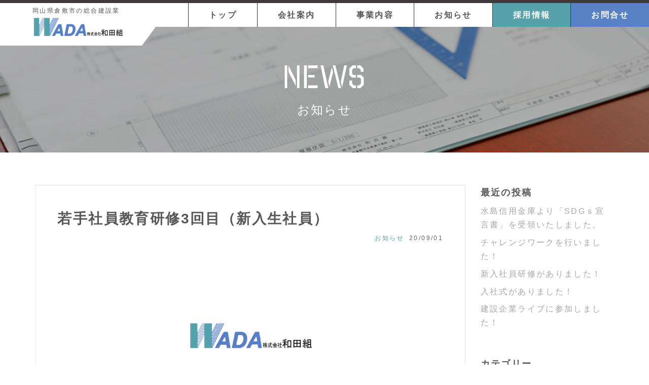

--- FILE ---
content_type: text/html; charset=UTF-8
request_url: https://wadagumi.co.jp/%E8%8B%A5%E6%89%8B%E7%A4%BE%E5%93%A1%E6%95%99%E8%82%B2%E7%A0%94%E4%BF%AE3%E5%9B%9E%E7%9B%AE%EF%BC%88%E6%96%B0%E5%85%A5%E7%94%9F%E7%A4%BE%E5%93%A1%EF%BC%89/
body_size: 9569
content:
<!doctype html>
<html>
<head>
<meta charset="utf-8">
<meta name="viewport" content="width=device-width, initial-scale=1">

	<style>img:is([sizes="auto" i], [sizes^="auto," i]) { contain-intrinsic-size: 3000px 1500px }</style>
	
		<!-- All in One SEO 4.7.9 - aioseo.com -->
		<title>若手社員教育研修3回目（新入生社員） - 株式会社和田組 | 岡山県倉敷市 土木工事・建築工事の総合建設業</title>
	<meta name="description" content="弊社は3ヵ年計画を立て、人材育成を行っております。 新入社員の一年間の研修目的は、 ・社会人としての基礎知識を" />
	<meta name="robots" content="max-image-preview:large" />
	<meta name="author" content="wadagumi1101"/>
	<link rel="canonical" href="https://wadagumi.co.jp/%e8%8b%a5%e6%89%8b%e7%a4%be%e5%93%a1%e6%95%99%e8%82%b2%e7%a0%94%e4%bf%ae3%e5%9b%9e%e7%9b%ae%ef%bc%88%e6%96%b0%e5%85%a5%e7%94%9f%e7%a4%be%e5%93%a1%ef%bc%89/" />
	<meta name="generator" content="All in One SEO (AIOSEO) 4.7.9" />
		<meta property="og:locale" content="ja_JP" />
		<meta property="og:site_name" content="株式会社和田組 | 岡山県倉敷市 土木工事・建築工事の総合建設業 -" />
		<meta property="og:type" content="article" />
		<meta property="og:title" content="若手社員教育研修3回目（新入生社員） - 株式会社和田組 | 岡山県倉敷市 土木工事・建築工事の総合建設業" />
		<meta property="og:description" content="弊社は3ヵ年計画を立て、人材育成を行っております。 新入社員の一年間の研修目的は、 ・社会人としての基礎知識を" />
		<meta property="og:url" content="https://wadagumi.co.jp/%e8%8b%a5%e6%89%8b%e7%a4%be%e5%93%a1%e6%95%99%e8%82%b2%e7%a0%94%e4%bf%ae3%e5%9b%9e%e7%9b%ae%ef%bc%88%e6%96%b0%e5%85%a5%e7%94%9f%e7%a4%be%e5%93%a1%ef%bc%89/" />
		<meta property="article:published_time" content="2020-09-01T00:48:34+00:00" />
		<meta property="article:modified_time" content="2020-09-01T00:48:34+00:00" />
		<meta name="twitter:card" content="summary" />
		<meta name="twitter:title" content="若手社員教育研修3回目（新入生社員） - 株式会社和田組 | 岡山県倉敷市 土木工事・建築工事の総合建設業" />
		<meta name="twitter:description" content="弊社は3ヵ年計画を立て、人材育成を行っております。 新入社員の一年間の研修目的は、 ・社会人としての基礎知識を" />
		<script type="application/ld+json" class="aioseo-schema">
			{"@context":"https:\/\/schema.org","@graph":[{"@type":"BlogPosting","@id":"https:\/\/wadagumi.co.jp\/%e8%8b%a5%e6%89%8b%e7%a4%be%e5%93%a1%e6%95%99%e8%82%b2%e7%a0%94%e4%bf%ae3%e5%9b%9e%e7%9b%ae%ef%bc%88%e6%96%b0%e5%85%a5%e7%94%9f%e7%a4%be%e5%93%a1%ef%bc%89\/#blogposting","name":"\u82e5\u624b\u793e\u54e1\u6559\u80b2\u7814\u4fee3\u56de\u76ee\uff08\u65b0\u5165\u751f\u793e\u54e1\uff09 - \u682a\u5f0f\u4f1a\u793e\u548c\u7530\u7d44 | \u5ca1\u5c71\u770c\u5009\u6577\u5e02 \u571f\u6728\u5de5\u4e8b\u30fb\u5efa\u7bc9\u5de5\u4e8b\u306e\u7dcf\u5408\u5efa\u8a2d\u696d","headline":"\u82e5\u624b\u793e\u54e1\u6559\u80b2\u7814\u4fee3\u56de\u76ee\uff08\u65b0\u5165\u751f\u793e\u54e1\uff09","author":{"@id":"https:\/\/wadagumi.co.jp\/author\/wadagumi1101\/#author"},"publisher":{"@id":"https:\/\/wadagumi.co.jp\/#organization"},"image":{"@type":"ImageObject","url":"https:\/\/wadagumi.co.jp\/wp-content\/uploads\/2020\/09\/%E5%92%8C%E7%94%B0%E7%B5%84%E6%A7%982020%E5%B9%B48%E6%9C%8819%E6%97%A5.jpg","@id":"https:\/\/wadagumi.co.jp\/%e8%8b%a5%e6%89%8b%e7%a4%be%e5%93%a1%e6%95%99%e8%82%b2%e7%a0%94%e4%bf%ae3%e5%9b%9e%e7%9b%ae%ef%bc%88%e6%96%b0%e5%85%a5%e7%94%9f%e7%a4%be%e5%93%a1%ef%bc%89\/#articleImage"},"datePublished":"2020-09-01T09:48:34+09:00","dateModified":"2020-09-01T09:48:34+09:00","inLanguage":"ja","mainEntityOfPage":{"@id":"https:\/\/wadagumi.co.jp\/%e8%8b%a5%e6%89%8b%e7%a4%be%e5%93%a1%e6%95%99%e8%82%b2%e7%a0%94%e4%bf%ae3%e5%9b%9e%e7%9b%ae%ef%bc%88%e6%96%b0%e5%85%a5%e7%94%9f%e7%a4%be%e5%93%a1%ef%bc%89\/#webpage"},"isPartOf":{"@id":"https:\/\/wadagumi.co.jp\/%e8%8b%a5%e6%89%8b%e7%a4%be%e5%93%a1%e6%95%99%e8%82%b2%e7%a0%94%e4%bf%ae3%e5%9b%9e%e7%9b%ae%ef%bc%88%e6%96%b0%e5%85%a5%e7%94%9f%e7%a4%be%e5%93%a1%ef%bc%89\/#webpage"},"articleSection":"\u304a\u77e5\u3089\u305b"},{"@type":"BreadcrumbList","@id":"https:\/\/wadagumi.co.jp\/%e8%8b%a5%e6%89%8b%e7%a4%be%e5%93%a1%e6%95%99%e8%82%b2%e7%a0%94%e4%bf%ae3%e5%9b%9e%e7%9b%ae%ef%bc%88%e6%96%b0%e5%85%a5%e7%94%9f%e7%a4%be%e5%93%a1%ef%bc%89\/#breadcrumblist","itemListElement":[{"@type":"ListItem","@id":"https:\/\/wadagumi.co.jp\/#listItem","position":1,"name":"\u5bb6","item":"https:\/\/wadagumi.co.jp\/","nextItem":{"@type":"ListItem","@id":"https:\/\/wadagumi.co.jp\/%e8%8b%a5%e6%89%8b%e7%a4%be%e5%93%a1%e6%95%99%e8%82%b2%e7%a0%94%e4%bf%ae3%e5%9b%9e%e7%9b%ae%ef%bc%88%e6%96%b0%e5%85%a5%e7%94%9f%e7%a4%be%e5%93%a1%ef%bc%89\/#listItem","name":"\u82e5\u624b\u793e\u54e1\u6559\u80b2\u7814\u4fee3\u56de\u76ee\uff08\u65b0\u5165\u751f\u793e\u54e1\uff09"}},{"@type":"ListItem","@id":"https:\/\/wadagumi.co.jp\/%e8%8b%a5%e6%89%8b%e7%a4%be%e5%93%a1%e6%95%99%e8%82%b2%e7%a0%94%e4%bf%ae3%e5%9b%9e%e7%9b%ae%ef%bc%88%e6%96%b0%e5%85%a5%e7%94%9f%e7%a4%be%e5%93%a1%ef%bc%89\/#listItem","position":2,"name":"\u82e5\u624b\u793e\u54e1\u6559\u80b2\u7814\u4fee3\u56de\u76ee\uff08\u65b0\u5165\u751f\u793e\u54e1\uff09","previousItem":{"@type":"ListItem","@id":"https:\/\/wadagumi.co.jp\/#listItem","name":"\u5bb6"}}]},{"@type":"Organization","@id":"https:\/\/wadagumi.co.jp\/#organization","name":"\u682a\u5f0f\u4f1a\u793e\u548c\u7530\u7d44 | \u5ca1\u5c71\u770c\u5009\u6577\u5e02 \u571f\u6728\u5de5\u4e8b\u30fb\u5efa\u7bc9\u5de5\u4e8b\u306e\u7dcf\u5408\u5efa\u8a2d\u696d","url":"https:\/\/wadagumi.co.jp\/"},{"@type":"Person","@id":"https:\/\/wadagumi.co.jp\/author\/wadagumi1101\/#author","url":"https:\/\/wadagumi.co.jp\/author\/wadagumi1101\/","name":"wadagumi1101","image":{"@type":"ImageObject","@id":"https:\/\/wadagumi.co.jp\/%e8%8b%a5%e6%89%8b%e7%a4%be%e5%93%a1%e6%95%99%e8%82%b2%e7%a0%94%e4%bf%ae3%e5%9b%9e%e7%9b%ae%ef%bc%88%e6%96%b0%e5%85%a5%e7%94%9f%e7%a4%be%e5%93%a1%ef%bc%89\/#authorImage","url":"https:\/\/secure.gravatar.com\/avatar\/583ec4fa09225dd269e68c841279b195?s=96&d=mm&r=g","width":96,"height":96,"caption":"wadagumi1101"}},{"@type":"WebPage","@id":"https:\/\/wadagumi.co.jp\/%e8%8b%a5%e6%89%8b%e7%a4%be%e5%93%a1%e6%95%99%e8%82%b2%e7%a0%94%e4%bf%ae3%e5%9b%9e%e7%9b%ae%ef%bc%88%e6%96%b0%e5%85%a5%e7%94%9f%e7%a4%be%e5%93%a1%ef%bc%89\/#webpage","url":"https:\/\/wadagumi.co.jp\/%e8%8b%a5%e6%89%8b%e7%a4%be%e5%93%a1%e6%95%99%e8%82%b2%e7%a0%94%e4%bf%ae3%e5%9b%9e%e7%9b%ae%ef%bc%88%e6%96%b0%e5%85%a5%e7%94%9f%e7%a4%be%e5%93%a1%ef%bc%89\/","name":"\u82e5\u624b\u793e\u54e1\u6559\u80b2\u7814\u4fee3\u56de\u76ee\uff08\u65b0\u5165\u751f\u793e\u54e1\uff09 - \u682a\u5f0f\u4f1a\u793e\u548c\u7530\u7d44 | \u5ca1\u5c71\u770c\u5009\u6577\u5e02 \u571f\u6728\u5de5\u4e8b\u30fb\u5efa\u7bc9\u5de5\u4e8b\u306e\u7dcf\u5408\u5efa\u8a2d\u696d","description":"\u5f0a\u793e\u306f3\u30f5\u5e74\u8a08\u753b\u3092\u7acb\u3066\u3001\u4eba\u6750\u80b2\u6210\u3092\u884c\u3063\u3066\u304a\u308a\u307e\u3059\u3002 \u65b0\u5165\u793e\u54e1\u306e\u4e00\u5e74\u9593\u306e\u7814\u4fee\u76ee\u7684\u306f\u3001 \u30fb\u793e\u4f1a\u4eba\u3068\u3057\u3066\u306e\u57fa\u790e\u77e5\u8b58\u3092","inLanguage":"ja","isPartOf":{"@id":"https:\/\/wadagumi.co.jp\/#website"},"breadcrumb":{"@id":"https:\/\/wadagumi.co.jp\/%e8%8b%a5%e6%89%8b%e7%a4%be%e5%93%a1%e6%95%99%e8%82%b2%e7%a0%94%e4%bf%ae3%e5%9b%9e%e7%9b%ae%ef%bc%88%e6%96%b0%e5%85%a5%e7%94%9f%e7%a4%be%e5%93%a1%ef%bc%89\/#breadcrumblist"},"author":{"@id":"https:\/\/wadagumi.co.jp\/author\/wadagumi1101\/#author"},"creator":{"@id":"https:\/\/wadagumi.co.jp\/author\/wadagumi1101\/#author"},"datePublished":"2020-09-01T09:48:34+09:00","dateModified":"2020-09-01T09:48:34+09:00"},{"@type":"WebSite","@id":"https:\/\/wadagumi.co.jp\/#website","url":"https:\/\/wadagumi.co.jp\/","name":"\u682a\u5f0f\u4f1a\u793e\u548c\u7530\u7d44 | \u5ca1\u5c71\u770c\u5009\u6577\u5e02 \u571f\u6728\u5de5\u4e8b\u30fb\u5efa\u7bc9\u5de5\u4e8b\u306e\u7dcf\u5408\u5efa\u8a2d\u696d","inLanguage":"ja","publisher":{"@id":"https:\/\/wadagumi.co.jp\/#organization"}}]}
		</script>
		<!-- All in One SEO -->

<link rel="alternate" type="application/rss+xml" title="株式会社和田組 | 岡山県倉敷市 土木工事・建築工事の総合建設業 &raquo; 若手社員教育研修3回目（新入生社員） のコメントのフィード" href="https://wadagumi.co.jp/%e8%8b%a5%e6%89%8b%e7%a4%be%e5%93%a1%e6%95%99%e8%82%b2%e7%a0%94%e4%bf%ae3%e5%9b%9e%e7%9b%ae%ef%bc%88%e6%96%b0%e5%85%a5%e7%94%9f%e7%a4%be%e5%93%a1%ef%bc%89/feed/" />
		<!-- This site uses the Google Analytics by ExactMetrics plugin v8.11.1 - Using Analytics tracking - https://www.exactmetrics.com/ -->
		<!-- Note: ExactMetrics is not currently configured on this site. The site owner needs to authenticate with Google Analytics in the ExactMetrics settings panel. -->
					<!-- No tracking code set -->
				<!-- / Google Analytics by ExactMetrics -->
		<link rel='stylesheet' id='wp-block-library-css' href='https://wadagumi.co.jp/wp-includes/css/dist/block-library/style.min.css?ver=6.7.4' type='text/css' media='all' />
<style id='classic-theme-styles-inline-css' type='text/css'>
/*! This file is auto-generated */
.wp-block-button__link{color:#fff;background-color:#32373c;border-radius:9999px;box-shadow:none;text-decoration:none;padding:calc(.667em + 2px) calc(1.333em + 2px);font-size:1.125em}.wp-block-file__button{background:#32373c;color:#fff;text-decoration:none}
</style>
<style id='global-styles-inline-css' type='text/css'>
:root{--wp--preset--aspect-ratio--square: 1;--wp--preset--aspect-ratio--4-3: 4/3;--wp--preset--aspect-ratio--3-4: 3/4;--wp--preset--aspect-ratio--3-2: 3/2;--wp--preset--aspect-ratio--2-3: 2/3;--wp--preset--aspect-ratio--16-9: 16/9;--wp--preset--aspect-ratio--9-16: 9/16;--wp--preset--color--black: #000000;--wp--preset--color--cyan-bluish-gray: #abb8c3;--wp--preset--color--white: #ffffff;--wp--preset--color--pale-pink: #f78da7;--wp--preset--color--vivid-red: #cf2e2e;--wp--preset--color--luminous-vivid-orange: #ff6900;--wp--preset--color--luminous-vivid-amber: #fcb900;--wp--preset--color--light-green-cyan: #7bdcb5;--wp--preset--color--vivid-green-cyan: #00d084;--wp--preset--color--pale-cyan-blue: #8ed1fc;--wp--preset--color--vivid-cyan-blue: #0693e3;--wp--preset--color--vivid-purple: #9b51e0;--wp--preset--gradient--vivid-cyan-blue-to-vivid-purple: linear-gradient(135deg,rgba(6,147,227,1) 0%,rgb(155,81,224) 100%);--wp--preset--gradient--light-green-cyan-to-vivid-green-cyan: linear-gradient(135deg,rgb(122,220,180) 0%,rgb(0,208,130) 100%);--wp--preset--gradient--luminous-vivid-amber-to-luminous-vivid-orange: linear-gradient(135deg,rgba(252,185,0,1) 0%,rgba(255,105,0,1) 100%);--wp--preset--gradient--luminous-vivid-orange-to-vivid-red: linear-gradient(135deg,rgba(255,105,0,1) 0%,rgb(207,46,46) 100%);--wp--preset--gradient--very-light-gray-to-cyan-bluish-gray: linear-gradient(135deg,rgb(238,238,238) 0%,rgb(169,184,195) 100%);--wp--preset--gradient--cool-to-warm-spectrum: linear-gradient(135deg,rgb(74,234,220) 0%,rgb(151,120,209) 20%,rgb(207,42,186) 40%,rgb(238,44,130) 60%,rgb(251,105,98) 80%,rgb(254,248,76) 100%);--wp--preset--gradient--blush-light-purple: linear-gradient(135deg,rgb(255,206,236) 0%,rgb(152,150,240) 100%);--wp--preset--gradient--blush-bordeaux: linear-gradient(135deg,rgb(254,205,165) 0%,rgb(254,45,45) 50%,rgb(107,0,62) 100%);--wp--preset--gradient--luminous-dusk: linear-gradient(135deg,rgb(255,203,112) 0%,rgb(199,81,192) 50%,rgb(65,88,208) 100%);--wp--preset--gradient--pale-ocean: linear-gradient(135deg,rgb(255,245,203) 0%,rgb(182,227,212) 50%,rgb(51,167,181) 100%);--wp--preset--gradient--electric-grass: linear-gradient(135deg,rgb(202,248,128) 0%,rgb(113,206,126) 100%);--wp--preset--gradient--midnight: linear-gradient(135deg,rgb(2,3,129) 0%,rgb(40,116,252) 100%);--wp--preset--font-size--small: 13px;--wp--preset--font-size--medium: 20px;--wp--preset--font-size--large: 36px;--wp--preset--font-size--x-large: 42px;--wp--preset--spacing--20: 0.44rem;--wp--preset--spacing--30: 0.67rem;--wp--preset--spacing--40: 1rem;--wp--preset--spacing--50: 1.5rem;--wp--preset--spacing--60: 2.25rem;--wp--preset--spacing--70: 3.38rem;--wp--preset--spacing--80: 5.06rem;--wp--preset--shadow--natural: 6px 6px 9px rgba(0, 0, 0, 0.2);--wp--preset--shadow--deep: 12px 12px 50px rgba(0, 0, 0, 0.4);--wp--preset--shadow--sharp: 6px 6px 0px rgba(0, 0, 0, 0.2);--wp--preset--shadow--outlined: 6px 6px 0px -3px rgba(255, 255, 255, 1), 6px 6px rgba(0, 0, 0, 1);--wp--preset--shadow--crisp: 6px 6px 0px rgba(0, 0, 0, 1);}:where(.is-layout-flex){gap: 0.5em;}:where(.is-layout-grid){gap: 0.5em;}body .is-layout-flex{display: flex;}.is-layout-flex{flex-wrap: wrap;align-items: center;}.is-layout-flex > :is(*, div){margin: 0;}body .is-layout-grid{display: grid;}.is-layout-grid > :is(*, div){margin: 0;}:where(.wp-block-columns.is-layout-flex){gap: 2em;}:where(.wp-block-columns.is-layout-grid){gap: 2em;}:where(.wp-block-post-template.is-layout-flex){gap: 1.25em;}:where(.wp-block-post-template.is-layout-grid){gap: 1.25em;}.has-black-color{color: var(--wp--preset--color--black) !important;}.has-cyan-bluish-gray-color{color: var(--wp--preset--color--cyan-bluish-gray) !important;}.has-white-color{color: var(--wp--preset--color--white) !important;}.has-pale-pink-color{color: var(--wp--preset--color--pale-pink) !important;}.has-vivid-red-color{color: var(--wp--preset--color--vivid-red) !important;}.has-luminous-vivid-orange-color{color: var(--wp--preset--color--luminous-vivid-orange) !important;}.has-luminous-vivid-amber-color{color: var(--wp--preset--color--luminous-vivid-amber) !important;}.has-light-green-cyan-color{color: var(--wp--preset--color--light-green-cyan) !important;}.has-vivid-green-cyan-color{color: var(--wp--preset--color--vivid-green-cyan) !important;}.has-pale-cyan-blue-color{color: var(--wp--preset--color--pale-cyan-blue) !important;}.has-vivid-cyan-blue-color{color: var(--wp--preset--color--vivid-cyan-blue) !important;}.has-vivid-purple-color{color: var(--wp--preset--color--vivid-purple) !important;}.has-black-background-color{background-color: var(--wp--preset--color--black) !important;}.has-cyan-bluish-gray-background-color{background-color: var(--wp--preset--color--cyan-bluish-gray) !important;}.has-white-background-color{background-color: var(--wp--preset--color--white) !important;}.has-pale-pink-background-color{background-color: var(--wp--preset--color--pale-pink) !important;}.has-vivid-red-background-color{background-color: var(--wp--preset--color--vivid-red) !important;}.has-luminous-vivid-orange-background-color{background-color: var(--wp--preset--color--luminous-vivid-orange) !important;}.has-luminous-vivid-amber-background-color{background-color: var(--wp--preset--color--luminous-vivid-amber) !important;}.has-light-green-cyan-background-color{background-color: var(--wp--preset--color--light-green-cyan) !important;}.has-vivid-green-cyan-background-color{background-color: var(--wp--preset--color--vivid-green-cyan) !important;}.has-pale-cyan-blue-background-color{background-color: var(--wp--preset--color--pale-cyan-blue) !important;}.has-vivid-cyan-blue-background-color{background-color: var(--wp--preset--color--vivid-cyan-blue) !important;}.has-vivid-purple-background-color{background-color: var(--wp--preset--color--vivid-purple) !important;}.has-black-border-color{border-color: var(--wp--preset--color--black) !important;}.has-cyan-bluish-gray-border-color{border-color: var(--wp--preset--color--cyan-bluish-gray) !important;}.has-white-border-color{border-color: var(--wp--preset--color--white) !important;}.has-pale-pink-border-color{border-color: var(--wp--preset--color--pale-pink) !important;}.has-vivid-red-border-color{border-color: var(--wp--preset--color--vivid-red) !important;}.has-luminous-vivid-orange-border-color{border-color: var(--wp--preset--color--luminous-vivid-orange) !important;}.has-luminous-vivid-amber-border-color{border-color: var(--wp--preset--color--luminous-vivid-amber) !important;}.has-light-green-cyan-border-color{border-color: var(--wp--preset--color--light-green-cyan) !important;}.has-vivid-green-cyan-border-color{border-color: var(--wp--preset--color--vivid-green-cyan) !important;}.has-pale-cyan-blue-border-color{border-color: var(--wp--preset--color--pale-cyan-blue) !important;}.has-vivid-cyan-blue-border-color{border-color: var(--wp--preset--color--vivid-cyan-blue) !important;}.has-vivid-purple-border-color{border-color: var(--wp--preset--color--vivid-purple) !important;}.has-vivid-cyan-blue-to-vivid-purple-gradient-background{background: var(--wp--preset--gradient--vivid-cyan-blue-to-vivid-purple) !important;}.has-light-green-cyan-to-vivid-green-cyan-gradient-background{background: var(--wp--preset--gradient--light-green-cyan-to-vivid-green-cyan) !important;}.has-luminous-vivid-amber-to-luminous-vivid-orange-gradient-background{background: var(--wp--preset--gradient--luminous-vivid-amber-to-luminous-vivid-orange) !important;}.has-luminous-vivid-orange-to-vivid-red-gradient-background{background: var(--wp--preset--gradient--luminous-vivid-orange-to-vivid-red) !important;}.has-very-light-gray-to-cyan-bluish-gray-gradient-background{background: var(--wp--preset--gradient--very-light-gray-to-cyan-bluish-gray) !important;}.has-cool-to-warm-spectrum-gradient-background{background: var(--wp--preset--gradient--cool-to-warm-spectrum) !important;}.has-blush-light-purple-gradient-background{background: var(--wp--preset--gradient--blush-light-purple) !important;}.has-blush-bordeaux-gradient-background{background: var(--wp--preset--gradient--blush-bordeaux) !important;}.has-luminous-dusk-gradient-background{background: var(--wp--preset--gradient--luminous-dusk) !important;}.has-pale-ocean-gradient-background{background: var(--wp--preset--gradient--pale-ocean) !important;}.has-electric-grass-gradient-background{background: var(--wp--preset--gradient--electric-grass) !important;}.has-midnight-gradient-background{background: var(--wp--preset--gradient--midnight) !important;}.has-small-font-size{font-size: var(--wp--preset--font-size--small) !important;}.has-medium-font-size{font-size: var(--wp--preset--font-size--medium) !important;}.has-large-font-size{font-size: var(--wp--preset--font-size--large) !important;}.has-x-large-font-size{font-size: var(--wp--preset--font-size--x-large) !important;}
:where(.wp-block-post-template.is-layout-flex){gap: 1.25em;}:where(.wp-block-post-template.is-layout-grid){gap: 1.25em;}
:where(.wp-block-columns.is-layout-flex){gap: 2em;}:where(.wp-block-columns.is-layout-grid){gap: 2em;}
:root :where(.wp-block-pullquote){font-size: 1.5em;line-height: 1.6;}
</style>
<link rel="EditURI" type="application/rsd+xml" title="RSD" href="https://wadagumi.co.jp/xmlrpc.php?rsd" />
<meta name="generator" content="WordPress 6.7.4" />
<link rel='shortlink' href='https://wadagumi.co.jp/?p=280' />
<link rel="icon" type="image/x-icon" href="https://wadagumi.co.jp/wp-content/themes/initializr/favicon.ico">
<link rel="apple-touch-icon" href="https://wadagumi.co.jp/wp-content/themes/initializr/apple-touch-icon.png">
<link href="https://unpkg.com/aos@2.3.1/dist/aos.css" rel="stylesheet">
<link rel="stylesheet" href="https://cdnjs.cloudflare.com/ajax/libs/Swiper/4.5.0/css/swiper.min.css">
<link rel="stylesheet" type="text/css" href="//cdn.jsdelivr.net/npm/slick-carousel@1.8.1/slick/slick.css"/>
<link rel="stylesheet" type="text/css" href="//cdn.jsdelivr.net/npm/slick-carousel@1.8.1/slick/slick-theme.css"/>
<link rel="stylesheet" href="https://wadagumi.co.jp/wp-content/themes/initializr/js/iziModal/css/iziModal.min.css">
<link rel="stylesheet" href="https://use.typekit.net/pxe7pie.css">
<link rel="stylesheet" href="https://wadagumi.co.jp/wp-content/themes/initializr/css/import.css">
<link rel="stylesheet" href="https://wadagumi.co.jp/wp-content/themes/initializr/style.css">
<script src="https://ajax.googleapis.com/ajax/libs/jquery/3.4.1/jquery.min.js"></script>
<script src="https://kit.fontawesome.com/7707f3ad0e.js" crossorigin="anonymous"></script>
<script src="https://wadagumi.co.jp/wp-content/themes/initializr/js/jquery.matchHeight-min.js"></script>
<script src="https://unpkg.com/aos@2.3.1/dist/aos.js"></script>
<script src="https://cdnjs.cloudflare.com/ajax/libs/Swiper/4.5.0/js/swiper.min.js"></script>
<script type="text/javascript" src="//cdn.jsdelivr.net/npm/slick-carousel@1.8.1/slick/slick.min.js"></script>
<script src="https://wadagumi.co.jp/wp-content/themes/initializr/js/parallax/parallax.min.js"></script>
<script src="https://wadagumi.co.jp/wp-content/themes/initializr/js/rellax/rellax.min.js"></script>
<script type="text/javascript" src="https://wadagumi.co.jp/wp-content/themes/initializr/js/iziModal/js/iziModal.min.js"></script>
<script src="https://wadagumi.co.jp/wp-content/themes/initializr/js/main.js"></script>


<script>
  (function(d) {
    var config = {
      kitId: 'qto8vgl',
      scriptTimeout: 3000,
      async: true
    },
    h=d.documentElement,t=setTimeout(function(){h.className=h.className.replace(/\bwf-loading\b/g,"")+" wf-inactive";},config.scriptTimeout),tk=d.createElement("script"),f=false,s=d.getElementsByTagName("script")[0],a;h.className+=" wf-loading";tk.src='https://use.typekit.net/'+config.kitId+'.js';tk.async=true;tk.onload=tk.onreadystatechange=function(){a=this.readyState;if(f||a&&a!="complete"&&a!="loaded")return;f=true;clearTimeout(t);try{Typekit.load(config)}catch(e){}};s.parentNode.insertBefore(tk,s)
  })(document);
</script>

<!-- Google Tag Manager -->
<script>(function(w,d,s,l,i){w[l]=w[l]||[];w[l].push({'gtm.start':
new Date().getTime(),event:'gtm.js'});var f=d.getElementsByTagName(s)[0],
j=d.createElement(s),dl=l!='dataLayer'?'&l='+l:'';j.async=true;j.src=
'https://www.googletagmanager.com/gtm.js?id='+i+dl;f.parentNode.insertBefore(j,f);
})(window,document,'script','dataLayer','GTM-KLNSBGJ');</script>
<!-- End Google Tag Manager -->

</head>

<body class="post-template-default single single-post postid-280 single-format-standard">

<!-- Google Tag Manager (noscript) -->
<noscript><iframe src="https://www.googletagmanager.com/ns.html?id=GTM-KLNSBGJ"
height="0" width="0" style="display:none;visibility:hidden"></iframe></noscript>
<!-- End Google Tag Manager (noscript) -->

<header class="bgWhite">
    <div class="container-fluid relative">
        <div class="headerFloat absolute flex">
            <div class="headerLeft bgWhite">
                <div class="headerText pc notTab absolute"><h2 class="text_s">岡山県倉敷市の総合建設業</h2></div>
                <a href="https://wadagumi.co.jp">
                    <h1>
                        <img class="logo" src="https://wadagumi.co.jp/wp-content/themes/initializr/img/logo.png" alt="若手社員教育研修3回目（新入生社員） - 株式会社和田組 | 岡山県倉敷市 土木工事・建築工事の総合建設業 | 株式会社和田組 | 岡山県倉敷市 土木工事・建築工事の総合建設業">
                    </h1>
                </a>
            </div>
            <div class="headerSpace">
                <div class="headerSpaceSquare bgWhite"></div>
                <div class="headerSpaceTriangle"></div>
            </div>
        </div>
        <div class="headerMenu pc text-center bgWhite">
            <div class="menu-menu-1-container"><ul id="menu-menu-1" class="flex justEnd alignCenter bold"><li id="menu-item-28" class="menu-item menu-item-type-post_type menu-item-object-page menu-item-home menu-item-28"><a href="https://wadagumi.co.jp/">トップ<span></span></a></li>
<li id="menu-item-33" class="menu-item menu-item-type-post_type menu-item-object-page menu-item-33"><a href="https://wadagumi.co.jp/company/">会社案内<span></span></a></li>
<li id="menu-item-32" class="menu-item menu-item-type-post_type menu-item-object-page menu-item-32"><a href="https://wadagumi.co.jp/service/">事業内容<span></span></a></li>
<li id="menu-item-29" class="menu-item menu-item-type-post_type menu-item-object-page current_page_parent menu-item-29"><a href="https://wadagumi.co.jp/news/">お知らせ<span></span></a></li>
<li id="menu-item-34" class="menu-item menu-item-type-post_type menu-item-object-page menu-item-34"><a href="https://wadagumi.co.jp/recruit/">採用情報<span></span></a></li>
<li id="menu-item-31" class="menu-item menu-item-type-post_type menu-item-object-page menu-item-31"><a href="https://wadagumi.co.jp/contact/">お問合せ<span></span></a></li>
</ul></div>        </div>
    </div>
</header>



<!-- 開閉用ボタン -->

<div class="menu-btn sp" id="js__btn">
    <!--<span data-txt-menu="MENU" data-txt-close="CLOSE"></span>-->
	<div class="menu-trigger" href="#">
		<span></span>
		<span></span>
		<span></span>
	</div>	
</div>

<!-- モーダルメニュー -->
<nav class="overRayMenu menu bgMainColor" id="js__nav">
	<div class="menu-menu-1-container"><ul id="menu-menu-2" class="overRayMenuUl white"><li class="menu-item menu-item-type-post_type menu-item-object-page menu-item-home menu-item-28"><a href="https://wadagumi.co.jp/">トップ<span></span></a></li>
<li class="menu-item menu-item-type-post_type menu-item-object-page menu-item-33"><a href="https://wadagumi.co.jp/company/">会社案内<span></span></a></li>
<li class="menu-item menu-item-type-post_type menu-item-object-page menu-item-32"><a href="https://wadagumi.co.jp/service/">事業内容<span></span></a></li>
<li class="menu-item menu-item-type-post_type menu-item-object-page current_page_parent menu-item-29"><a href="https://wadagumi.co.jp/news/">お知らせ<span></span></a></li>
<li class="menu-item menu-item-type-post_type menu-item-object-page menu-item-34"><a href="https://wadagumi.co.jp/recruit/">採用情報<span></span></a></li>
<li class="menu-item menu-item-type-post_type menu-item-object-page menu-item-31"><a href="https://wadagumi.co.jp/contact/">お問合せ<span></span></a></li>
</ul></div></nav>



<div class="fixBar pc">
    <a href="https://wadagumi.co.jp/contact" class="fixBarA white button buttonTriangle tra text-center relative">
        <span class="buttonTriangleArrow absolute">
            <span class="buttonTriangleArrowInner bgImg"></span>
        </span>
        <span>お問い合わせはこちらから</span>
    </a>
    <div class="fixBarTop verticalMiddle inlineBlock text-center white bgGrayColor tra"><i class="fas fa-arrow-up"></i></div>
</div>


<section class="footerTelSp sp">
	<ul class="flex">
		<li class="footerTelSpFlexLi text-center white bgSubColor">
			<a href="tel:0864461101"><i class="fa fa-phone" aria-hidden="true"></i><div class="text_s bold">お電話</div></a>
		</li>
		<li class="footerTelSpFlexLi text-center white bgMainColor">
			<a href="https://wadagumi.co.jp/contact"><i class="fa fa-envelope-o" aria-hidden="true"></i><div class="text_s bold">お問い合わせ</div></a>
		</li>
	</ul>
</section>


<main>





<section class="pageHeader">
    <div class="parallax-window pageHeaderBg relative" data-parallax="scroll" data-image-src="https://wadagumi.co.jp/wp-content/themes/initializr/img/page_common_fv.jpg">
        <div class="bgBlackTrans padding">
            <div class="pageHeaderText text-center white">
                <p class="fontEnSub h00 lh_s">NEWS</p>
                <h2 class="h3">お知らせ</h2>
            </div>
        </div>
    </div>
</section>

<section class="single margin">
	<div class="container">
						
		<div class="flex flexPc row">
			<div class="col-4 col colSp1">
			<article class="singleArticle mb50 bgWhite">
				<h2 class="bold h2">若手社員教育研修3回目（新入生社員）</h2>
				<p class="cateDate pageNewsCate text-right">
					<span class="cate mainColor text_s %e3%81%8a%e7%9f%a5%e3%82%89%e3%81%9b">お知らせ</span><span class="date gray text_s">20/09/01</span>
				</p>
				
											<img class="" src="https://wadagumi.co.jp/wp-content/themes/initializr/img/sample01.png">
							
				
				<div class="entry"><p>弊社は3ヵ年計画を立て、人材育成を行っております。</p>
<p>新入社員の一年間の研修目的は、</p>
<p>・社会人としての基礎知識を習得する</p>
<p>・会社、社員に慣れる</p>
<p>・報連相の徹底</p>
<p>上記の内容を通して、仕事の確実な遂行を目指します。</p>
<p>さる、8月19日猛暑が続く中、第3回目のセミナー「失敗しないための感情コントロール術」を</p>
<p>異業種の方々と一緒に学びました。</p>
<p>みんな楽しそうにワークをやっています。</p>
<p><img decoding="async" src="https://wadagumi.co.jp/wp-content/uploads/2020/09/%E5%92%8C%E7%94%B0%E7%B5%84%E6%A7%982020%E5%B9%B48%E6%9C%8819%E6%97%A5.jpg" /></p>
</div>				
								
				
				<p class="bold h5 mb10"><i class="fa fa-folder-open"></i>カテゴリー</p>
				<div class="text_m gray mb30">
					<a href="https://wadagumi.co.jp/category/%e3%81%8a%e7%9f%a5%e3%82%89%e3%81%9b/" rel="category tag">お知らせ</a>				</div>
				<p class="bold h5 mb10"><i class="fa fa-tags"></i>タグ</p>
								
				
			</article>
			
			</div>
			<div class="col4 col colSp1">
				
		<li id="recent-posts-2" class="widget widget_recent_entries">
		<h2 class="widgettitle">最近の投稿</h2>

		<ul>
											<li>
					<a href="https://wadagumi.co.jp/%e6%b0%b4%e5%b3%b6%e4%bf%a1%e7%94%a8%e9%87%91%e5%ba%ab%e3%82%88%e3%82%8a%e3%80%8csdg%ef%bd%93%e5%ae%a3%e8%a8%80%e6%9b%b8%e3%80%8d%e3%82%92%e5%8f%97%e9%a0%98%e3%81%84%e3%81%9f%e3%81%97%e3%81%be/">水島信用金庫より「SDGｓ宣言書」を受領いたしました。</a>
									</li>
											<li>
					<a href="https://wadagumi.co.jp/%e3%83%81%e3%83%a3%e3%83%ac%e3%83%b3%e3%82%b8%e3%83%af%e3%83%bc%e3%82%af%e3%82%92%e8%a1%8c%e3%81%84%e3%81%be%e3%81%97%e3%81%9f%ef%bc%81/">チャレンジワークを行いました！</a>
									</li>
											<li>
					<a href="https://wadagumi.co.jp/%e6%96%b0%e5%85%a5%e7%a4%be%e5%93%a1%e7%a0%94%e4%bf%ae%e3%81%8c%e3%81%82%e3%82%8a%e3%81%be%e3%81%97%e3%81%9f%ef%bc%81/">新入社員研修がありました！</a>
									</li>
											<li>
					<a href="https://wadagumi.co.jp/%e5%85%a5%e7%a4%be%e5%bc%8f%e3%81%8c%e3%81%82%e3%82%8a%e3%81%be%e3%81%97%e3%81%9f%ef%bc%81/">入社式がありました！</a>
									</li>
											<li>
					<a href="https://wadagumi.co.jp/%e5%bb%ba%e8%a8%ad%e4%bc%81%e6%a5%ad%e3%83%a9%e3%82%a4%e3%83%96%e3%81%ab%e5%8f%82%e5%8a%a0%e3%81%97%e3%81%be%e3%81%97%e3%81%9f%ef%bc%81/">建設企業ライブに参加しました！</a>
									</li>
					</ul>

		</li>
<li id="categories-2" class="widget widget_categories"><h2 class="widgettitle">カテゴリー</h2>

			<ul>
					<li class="cat-item cat-item-3"><a href="https://wadagumi.co.jp/category/%e3%81%8a%e7%9f%a5%e3%82%89%e3%81%9b/">お知らせ</a>
</li>
			</ul>

			</li>
<li id="archives-2" class="widget widget_archive"><h2 class="widgettitle">アーカイブ</h2>

			<ul>
					<li><a href='https://wadagumi.co.jp/2025/06/'>2025年6月</a></li>
	<li><a href='https://wadagumi.co.jp/2025/05/'>2025年5月</a></li>
	<li><a href='https://wadagumi.co.jp/2025/04/'>2025年4月</a></li>
	<li><a href='https://wadagumi.co.jp/2025/02/'>2025年2月</a></li>
	<li><a href='https://wadagumi.co.jp/2024/04/'>2024年4月</a></li>
	<li><a href='https://wadagumi.co.jp/2024/02/'>2024年2月</a></li>
	<li><a href='https://wadagumi.co.jp/2023/06/'>2023年6月</a></li>
	<li><a href='https://wadagumi.co.jp/2023/04/'>2023年4月</a></li>
	<li><a href='https://wadagumi.co.jp/2023/02/'>2023年2月</a></li>
	<li><a href='https://wadagumi.co.jp/2022/10/'>2022年10月</a></li>
	<li><a href='https://wadagumi.co.jp/2022/05/'>2022年5月</a></li>
	<li><a href='https://wadagumi.co.jp/2022/04/'>2022年4月</a></li>
	<li><a href='https://wadagumi.co.jp/2021/10/'>2021年10月</a></li>
	<li><a href='https://wadagumi.co.jp/2021/08/'>2021年8月</a></li>
	<li><a href='https://wadagumi.co.jp/2021/07/'>2021年7月</a></li>
	<li><a href='https://wadagumi.co.jp/2021/04/'>2021年4月</a></li>
	<li><a href='https://wadagumi.co.jp/2021/03/'>2021年3月</a></li>
	<li><a href='https://wadagumi.co.jp/2021/02/'>2021年2月</a></li>
	<li><a href='https://wadagumi.co.jp/2020/10/'>2020年10月</a></li>
	<li><a href='https://wadagumi.co.jp/2020/09/'>2020年9月</a></li>
	<li><a href='https://wadagumi.co.jp/2020/08/'>2020年8月</a></li>
	<li><a href='https://wadagumi.co.jp/2020/07/'>2020年7月</a></li>
	<li><a href='https://wadagumi.co.jp/2020/06/'>2020年6月</a></li>
	<li><a href='https://wadagumi.co.jp/2020/04/'>2020年4月</a></li>
	<li><a href='https://wadagumi.co.jp/2019/08/'>2019年8月</a></li>
			</ul>

			</li>
			</div>
		</div>
	</div>
</section>

<div class="tablenav h3 fontEn text-center margin">
	</div>
				
	<ul class="prev-next">
		<li><a href="https://wadagumi.co.jp/%e3%81%8a%e3%81%8b%e3%82%84%e3%81%be%e8%8b%a5%e8%80%85%e5%86%8d%e3%83%81%e3%83%a3%e3%83%ac%e3%83%b3%e3%82%b8%e5%bf%9c%e6%8f%b4%e4%bc%81%e6%a5%ad%e5%ae%a3%e8%a8%80%ef%bc%81/">
                    <div class="prev-next__bg relative matchHeight" style="background-image:url(https://wadagumi.co.jp/wp-content/themes/initializr/img/sample01.png)">
                        <div class="prev-next__txt relative">
                            <div class="text_m thin mb10">前の記事</div>おかやま若者再チャレンジ応援企業宣言！</div>
                    </div>
                </a></li><li><a href="https://wadagumi.co.jp/%e8%8b%a5%e6%89%8b%e7%a4%be%e5%93%a1%e6%95%99%e8%82%b2%e7%a0%94%e4%bf%ae%ef%bc%883%e5%9b%9e%e7%9b%ae%ef%bc%892%e5%b9%b4%e7%94%9f%e7%a4%be%e5%93%a1/">
                    <div class="prev-next__bg relative matchHeight" style="background-image:url(https://wadagumi.co.jp/wp-content/themes/initializr/img/sample01.png)">
                        <div class="prev-next__txt relative">
                            <div class="text_m thin mb10">次の記事</div>若手社員教育研修3回目（2年生社員）</div>
                    </div>
                </a></li>	</ul>





	
</main>


<section class="sectionPankuzu">
  <div class="container">
    <!--パンくずリストプラグイン：Prime Strategy Bread Crumb--> 
<div id="pankuzu">   
<a href="https://wadagumi.co.jp/">TOP</a> &gt; <a href="https://wadagumi.co.jp/news/">お知らせ</a> &gt; <a href="https://wadagumi.co.jp/category/%e3%81%8a%e7%9f%a5%e3%82%89%e3%81%9b/">お知らせ</a> &gt; <strong class="current">若手社員教育研修3回目（新入生社員）</strong></div>
<!---->   

  </div>
</section>


<!--新卒採用以外-->
<section>
  <div class="container">
    <div class="flex flexWrap">
      <div class="col col3 colSp1">
        <a href="https://wadagumi.co.jp/company">
          <div class="bgZoom mb10">
            <div class="footerImageLinkText tra bgZoomText white text-center">
              <p class="fontEnSub lh_xs h0">COMPANY</p>
              <p class="h5 bold">会社案内</p>
            </div>
            <div class="bgZoomImg bgImg"
              style="background-image:url('https://wadagumi.co.jp/wp-content/themes/initializr/img/footer_link_01.jpg')"></div>
          </div>
        </a>
      </div>
      <div class="col col3 colSp1">
        <a href="https://wadagumi.co.jp/service">
          <div class="bgZoom mb10">
            <div class="footerImageLinkText tra bgZoomText white text-center">
              <p class="fontEnSub lh_xs h0">SERVICE</p>
              <p class="h5 bold">事業内容</p>
            </div>
            <div class="bgZoomImg bgImg"
              style="background-image:url('https://wadagumi.co.jp/wp-content/themes/initializr/img/footer_link_02.jpg')"></div>
          </div>
        </a>
      </div>
      <div class="col col3 colSp1">
        <a href="https://wadagumi.co.jp/recruit">
          <div class="bgZoom footerRecruitLink tra mb10">
            <div class="footerImageLinkText tra bgZoomText white text-center">
              <p class="fontEn h2">Recruit</p>
              <p class="h5 bold">採用情報</p>
            </div>
            <div class="bgZoomImg bgImg"
              style="background-image:url('https://wadagumi.co.jp/wp-content/themes/initializr/img/footer_link_recruit.png')">
            </div>
          </div>
        </a>
      </div>
    </div>
  </div>
</section>

<section class="margin">
  <div class="container">
    <div class="titleBox mb50 text-center">
      <p class="fontEn titleEn mainColor mb0 h0 lh_s inlineBlock">CONTACT</p>
      <h3 class="titleJp inlineBlock">お問い合わせ</h3>
    </div>
    <div class="flex justCenter flexPc">
      <a href="https://wadagumi.co.jp/contact"
        class="white tra text-center bgMainColor footerContactButton flex justCenter alignCenter"><span
          class="verticalMiddle bold h4">お問い合わせはこちら</span></a>
      <a href="tel:0864461101"
        class="white tra text-center bgSubColor footerContactButton fcbTel flex justCenter alignCenter"><span
          class="verticalMiddle fontNum h1">086-446-1101</span></a>
    </div>
  </div>
</section>

<footer class="bgGrayColorMstExLight">
  <div class="container">
    <div class="flex flexPc">
      <div class="col3 colSp1">
        <div class="text_m">
          <p class="">岡山県倉敷市の総合建設業</p>
          <a href="https://wadagumi.co.jp">
            <h1>
              <img class="logo" src="https://wadagumi.co.jp/wp-content/themes/initializr/img/logo.png"
                alt="若手社員教育研修3回目（新入生社員） - 株式会社和田組 | 岡山県倉敷市 土木工事・建築工事の総合建設業 | 株式会社和田組 | 岡山県倉敷市 土木工事・建築工事の総合建設業">
            </h1>
          </a>

          <p class="mb10">株式会社和田組<br>〒712-8057<br>岡山県倉敷市水島東千鳥町1-1<a target="_blank"
              href="https://goo.gl/maps/9TRS8J2i37QTXAWZ9"><i class="fa fa-map-marker"></i></a><br>
            TEL：086-446-1101<br>
            FAX：086-446-1109
          </p>
        </div>
      </div>
      <div class="col-3">
        <div class="flex flexPc">
          <div class="col3 colSp1">
            <div class="mb30 footerTextMenuBox">
              <p class="mainColor bold fontEn footerTextMenuTitle">About Us</p>
              <ul class="text_m footerTextMenuUl">
                <li>
                  <a href="https://wadagumi.co.jp/company">
                    <p class="textHoverLeft">会社案内</p>
                  </a>
                </li>
                <li>
                  <a href="https://wadagumi.co.jp/news">
                    <p class="textHoverLeft">新着情報</p>
                  </a>
                </li>
                <li>
                  <a href="https://wadagumi.co.jp/contact">
                    <p class="textHoverLeft">お問い合わせ</p>
                  </a>
                </li>
                <li>
                  <a href="https://wadagumi.co.jp/privacy">
                    <p class="textHoverLeft">個人情報保護方針</p>
                  </a>
                </li>
              </ul>
            </div>
          </div>
          <div class="col3 colSp1">
            <div class="mb30 footerTextMenuBox">
              <p class="mainColor bold fontEn footerTextMenuTitle">Service</p>
              <ul class="text_m footerTextMenuUl">
                <li>
                  <a href="https://wadagumi.co.jp/service">
                    <p class="bold textHoverLeft">事業内容</p>
                  </a>
                </li>
                <li>
                  <a href="https://wadagumi.co.jp/service/architecture">
                    <p class="textHoverLeft">建築部門</p>
                  </a>
                </li>
                <li>
                  <a href="https://wadagumi.co.jp/service/civil">
                    <p class="textHoverLeft">土木部門</p>
                  </a>
                </li>
                <!-- <li>
                  <a href="https://wadagumi.co.jp/service/repair">
                    <p class="textHoverLeft">修繕部門</p>
                  </a>
                </li> -->
              </ul>
            </div>
          </div>
          <div class="col3 colSp1">
            <div class="mb30 footerTextMenuBox">
              <p class="mainColor bold fontEn footerTextMenuTitle">Information</p>
              <ul class="text_m footerTextMenuUl">
                <li>
                  <a href="https://wadagumi.co.jp/recruit">
                    <p class="bold textHoverLeft">採用情報</p>
                  </a>
                </li>
                <li>
                  <a href="https://wadagumi.co.jp/recruit/recmid">
                    <p class="textHoverLeft">中途採用</p>
                  </a>
                </li>
                <li>
                  <a href="https://wadagumi.co.jp/recruit/recnew">
                    <p class="textHoverLeft">新卒採用</p>
                  </a>
                </li>
                <li>
                  <a href="https://wadagumi.co.jp/recruit/recnew/flow">
                    <p class="textHoverLeft">採用の流れ</p>
                  </a>
                </li>
                <li>
                  <a href="https://wadagumi.co.jp/recruit/recnew/interview">
                    <p class="textHoverLeft">スタッフインタビュー</p>
                  </a>
                </li>
                <li>
                  <a href="https://wadagumi.co.jp/recruit/recnew/number">
                    <p class="textHoverLeft">数字で見る和田組</p>
                  </a>
                </li>
              </ul>
            </div>
          </div>
        </div>

      </div>
    </div>
    <div class="wrapper_copy">
      <div class="container">
        <p class="text-center text_s gray">copyright© 2020 wadagumi all rights reserved.</p>
      </div>
    </div>
  </div>
</footer>

</body>

</html>



--- FILE ---
content_type: text/css
request_url: https://wadagumi.co.jp/wp-content/themes/initializr/css/import.css
body_size: 14636
content:
@charset "UTF-8";
/*改善点

・768pxまではPC（タブレットも含む）
・767pxからSP


追加ルール
/*==================
 ▼ブレイクポイントのルール▼
 -スマホを基本設計にする-
 *〜479px：SP縦
 *480px〜：SP横
 *600px〜タブレット
 *960px〜小型PC
 *1280px〜大型PC
==================

*/
/*==================================================
 * リセットcss
 *================================================*/
/* a modern css reset*/
/*
html5doctor.com Reset Stylesheet
v1.6.1
Last Updated: 2010-09-17
Author: Richard Clark - http://richclarkdesign.com
Twitter: @rich_clark
*/
html,
body,
div,
span,
object,
iframe,
h1,
h2,
h3,
h4,
h5,
h6,
p,
blockquote,
pre,
abbr,
address,
cite,
code,
del,
dfn,
em,
img,
ins,
kbd,
q,
samp,
small,
strong,
sub,
sup,
var,
b,
i,
dl,
dt,
dd,
ol,
ul,
li,
fieldset,
form,
label,
legend,
table,
caption,
tbody,
tfoot,
thead,
tr,
th,
td,
article,
aside,
canvas,
details,
figcaption,
figure,
footer,
header,
hgroup,
menu,
nav,
section,
summary,
time,
mark,
audio,
video {
  margin: 0;
  padding: 0;
  border: 0;
  outline: 0;
  font-size: 100%;
  vertical-align: baseline;
  background: transparent;
}

body {
  line-height: 1;
}

article,
aside,
details,
figcaption,
figure,
footer,
header,
hgroup,
menu,
nav,
section {
  display: block;
}

nav ul {
  list-style: none;
}

blockquote,
q {
  quotes: none;
}

blockquote:before,
blockquote:after,
q:before,
q:after {
  content: "";
  content: none;
}

a {
  margin: 0;
  padding: 0;
  font-size: 100%;
  vertical-align: baseline;
  background: transparent;
}

/* change colours to suit your needs */
ins {
  background-color: #ff9;
  color: #000;
  text-decoration: none;
}

/* change colours to suit your needs */
mark {
  background-color: #ff9;
  color: #000;
  font-style: italic;
  font-weight: bold;
}

del {
  text-decoration: line-through;
}

abbr[title],
dfn[title] {
  border-bottom: 1px dotted;
  cursor: help;
}

table {
  border-collapse: collapse;
  border-spacing: 0;
}

/* change border colour to suit your needs */
hr {
  display: block;
  height: 1px;
  border: 0;
  border-top: 1px solid #cccccc;
  margin: 1em 0;
  padding: 0;
}

input,
select {
  vertical-align: middle;
}

/*==================================================
 * フォント
 *================================================*/
.italic {
  font-style: italic;
}

html {
  font-size: 10px;
}

html,
body {
  font-feature-settings: "palt";
}

body {
  font-family: "游ゴシック体", YuGothic, "Yu Gothic M", "游ゴシック Medium", "Yu Gothic Medium", "ヒラギノ角ゴ ProN W3", "Hiragino Kaku Gothic ProN W3", HiraKakuProN-W3, "ヒラギノ角ゴ ProN", "Hiragino Kaku Gothic ProN", "ヒラギノ角ゴ Pro", "Hiragino Kaku Gothic Pro", "メイリオ", Meiryo, Osaka, "ＭＳ Ｐゴシック", "MS PGothic", sans-serif;
}

body {
  font-size: 16px;
  line-height: 1.4;
  letter-spacing: 0.15em;
}

h1,
.h1,
h2,
.h2,
h3,
.h3,
h4,
.h4,
h5,
.h5,
h6,
.h6 {
  margin-top: 0;
  margin-bottom: 0;
  font-weight: 300;
  line-height: 1.7;
}

h1,
h2,
h3,
h4,
h5,
h6,
h7,
p,
span,
div {
  line-height: 1.7;
  font-weight: 300;
}

.lh_xxl {
  line-height: 2.5;
}

.lh_xl {
  line-height: 2;
}

.lh_l {
  line-height: 1.7;
}

.lh_m {
  line-height: 1.3;
}

.lh_s {
  line-height: 1.1;
}

.lh_xs {
  line-height: 0.7;
}

.ls_l {
  letter-spacing: 0.3em;
}

.ls_m {
  letter-spacing: 0.15em;
}

.ls_s {
  letter-spacing: 0.05em;
}

.serif {
  font-family: Georgia, "游明朝体", "YuMincho", "游明朝", "Yu Mincho", "ヒラギノ明朝 ProN W3", "Hiragino Mincho ProN W3", HiraMinProN-W3, "ヒラギノ明朝 ProN", "Hiragino Mincho ProN", "ヒラギノ明朝 Pro", "Hiragino Mincho Pro", "HGS明朝E", "ＭＳ Ｐ明朝", "MS PMincho", serif;
}

a {
  color: inherit;
  text-decoration: none;
}

.bold {
  font-weight: bold !important;
}

.bold900 {
  font-weight: 900 !important;
}

.thin {
  font-weight: 100;
}

.nowrap {
  white-space: nowrap;
}

.white {
  color: #fff;
}

.black {
  color: #000;
}

.gray {
  color: #686868;
}

.red {
  color: #ff4501 !important;
}

.h000 {
  font-size: 100px;
}

.h00 {
  font-size: 64px;
}

.h0 {
  font-size: 42px;
}

.h1 {
  font-size: 35px;
}

.h2 {
  font-size: 28px;
}

.h3 {
  font-size: 24px;
}

.h4 {
  font-size: 18px;
}

.h5 {
  font-size: 16px;
}

.text_m {
  font-size: 14px;
}

.text_sm {
  font-size: 13px;
}

.text_s {
  font-size: 12px;
}

.text_ss {
  font-size: 10px;
}

@media screen and (max-width: 767px) {
  body {
    font-size: 14px;
  }
  .h000 {
    font-size: 42px;
  }
  .h00 {
    font-size: 36px;
  }
  .h0 {
    font-size: 24px;
  }
  .h1 {
    font-size: 22px;
  }
  .h2 {
    font-size: 20px;
  }
  .h3 {
    font-size: 17px;
  }
  .h4 {
    font-size: 15px;
  }
  .h5 {
    font-size: 15px;
  }
  .text_m {
    font-size: 13px;
  }
  .text_s {
    font-size: 11px;
  }
}
/*例外*/
@media screen and (min-width: 768px) and (max-width: 959px) {
  .nav.navbar-nav.h4 {
    font-size: 14px;
  }
  .h0 {
    font-size: 25px;
  }
}
/*==================================================
 * 独自リセット
 *================================================*/
/*リセット関係*/
*,
*:before,
*:after {
  -o-box-sizing: border-box;
  -ms-box-sizing: border-box;
  box-sizing: border-box;
}

html,
body {
  width: 100%;
  overflow-x: hidden;
}

ul {
  padding: 0;
  list-style-type: none;
  margin: 0;
}

a:hover {
  opacity: 0.8;
  transition: 0.3s;
}

label {
  display: inline-block;
  max-width: 100%;
  margin-bottom: 0;
  font-weight: 100;
}

img {
  display: block;
  max-width: 100%;
  height: auto;
  margin: 0 auto;
}

hr {
  margin: 10px auto;
}

a:hover {
  text-decoration: none;
  color: inherit;
}

/*==================================================
 * 独自クラス（どのサイトでも）
 *================================================*/
.clearfix:after {
  content: "";
  clear: both;
  display: block;
}

.remove {
  text-indent: -9999px;
  overflow: hidden;
  display: block;
  background-repeat: no-repeat;
  background-size: contain;
  background-position: center center;
  height: 0;
}

.relative {
  position: relative;
}

.absolute {
  position: absolute;
}

.relapadding {
  padding-right: 80px;
}

.inline {
  display: inline;
}

.block {
  display: block !important;
}

.inlineBlock {
  display: inline-block;
}

.inlineBlockUl li {
  display: inline-block;
}

.disNone {
  display: none !important;
}

.bgCenter {
  background-position: center center;
  background-size: cover;
}

.opa {
  transition: 0.3s;
  opacity: 1;
}

a:hover .opa {
  transition: 0.3s;
  opacity: 0.7;
}

.tra,
.tra:hover {
  transition: 0.3s;
}

.verticalMiddle {
  vertical-align: middle;
}

.verticalBottom {
  vertical-align: bottom;
}

.text-center {
  text-align: center;
}

.text-right {
  text-align: right;
}

.text-left {
  text-align: left;
}

p {
  margin-bottom: 10px;
}

@media screen and (min-width: 768px) {
  .sp {
    display: none !important;
  }
}
@media screen and (max-width: 767px) {
  .pc {
    display: none !important;
  }
}
@media screen and (min-width: 768px) and (max-width: 959px) {
  .notTab {
    display: none !important;
  }
}
/*余白*/
.m0 {
  margin: 0;
}

.p0 {
  padding: 0;
}

.mb0 {
  margin-bottom: 0 !important;
}

.mb10 {
  margin-bottom: 10px !important;
}

.mb20 {
  margin-bottom: 20px !important;
}

.mb30 {
  margin-bottom: 30px !important;
}

.mb50 {
  margin-bottom: 50px !important;
}

.mb80 {
  margin-bottom: 80px !important;
}

.mb100 {
  margin-bottom: 100px;
}

.mb200 {
  margin-bottom: 200px;
}

.ml0 {
  margin-left: 0;
}

@media screen and (max-width: 767px) {
  .mb10 {
    margin-bottom: 10px;
  }
  .mb20 {
    margin-bottom: 20px;
  }
  .mb30 {
    margin-bottom: 20px;
  }
  .mb50 {
    margin-bottom: 30px;
  }
  .mb80 {
    margin-bottom: 40px;
  }
  .mb100 {
    margin-bottom: 50px;
  }
  .mb200 {
    margin-bottom: 50px;
  }
  .mbSp0 {
    margin-bottom: 0 !important;
  }
  .mbSp5 {
    margin-bottom: 5px !important;
  }
  .mbSp10 {
    margin-bottom: 10px !important;
  }
  .mbSp15 {
    margin-bottom: 15px !important;
  }
  .mbSp20 {
    margin-bottom: 20px !important;
  }
  .mbSp25 {
    margin-bottom: 25px !important;
  }
  .mbSp30 {
    margin-bottom: 30px !important;
  }
  .mbSp50 {
    margin-bottom: 50px !important;
  }
  .mbSp80 {
    margin-bottom: 80px !important;
  }
  .mbSp100 {
    margin-bottom: 100px;
  }
}
@media screen and (min-width: 768px) and (max-width: 959px) {
  .mbTab0 {
    margin-bottom: 0 !important;
  }
  .mbTab5 {
    margin-bottom: 5px !important;
  }
  .mbTab10 {
    margin-bottom: 10px !important;
  }
  .mbTab15 {
    margin-bottom: 15px !important;
  }
  .mbTab20 {
    margin-bottom: 20px !important;
  }
  .mbTab25 {
    margin-bottom: 25px !important;
  }
  .mbTab30 {
    margin-bottom: 30px !important;
  }
  .mbTab50 {
    margin-bottom: 50px !important;
  }
  .mbTab80 {
    margin-bottom: 80px !important;
  }
  .mbTab100 {
    margin-bottom: 100px;
  }
}
/*flex・グリッド系*/
.flex {
  display: flex;
}

.justCenter {
  justify-content: center;
}

.justEnd {
  justify-content: flex-end;
}

.justBetween {
  justify-content: space-between;
}

.alignCenter {
  align-items: center;
}

.alignStart {
  align-items: flex-start;
}

.flexReverse {
  flex-flow: row-reverse;
}

.flexWrap {
  flex-wrap: wrap;
}

.col {
  padding-left: 15px;
  padding-right: 15px;
}

.flexCol {
  width: 100%;
}

.col1 {
  width: 100%;
}

.col2 {
  width: 50%;
}

.col3 {
  width: 33.3333%;
}

.col-3 {
  width: 66.6666%;
}

.col4 {
  width: 25%;
}

.col-4 {
  width: 75%;
}

.col5 {
  width: 20%;
}

.col-5 {
  width: 80%;
}

.col6 {
  width: 16.666%;
}

.col-6 {
  width: 83.333%;
}

.col3-2 {
  width: 60%;
}

.col-3-2 {
  width: 40%;
}

@media screen and (max-width: 767px) {
  .flexSplit {
    width: 100%;
  }
  .flexPc {
    display: block;
  }
  .flexWrapSp {
    flex-wrap: wrap;
  }
  .bgImgFix {
    background-attachment: unset;
  }
  .flexReverse {
    flex-flow: row;
  }
  .flexSp {
    display: flex;
  }
  .colSp1 {
    width: 100%;
  }
  .colSp2 {
    width: 50%;
  }
  .colSp3 {
    width: 33.3333%;
  }
  .colSp-3 {
    width: 66.6666%;
  }
  .colSp4 {
    width: 25%;
  }
  .colSp-4 {
    width: 75%;
  }
  .colSp5 {
    width: 20%;
  }
  .colSp-5 {
    width: 80%;
  }
  .colSp6 {
    width: 16.666%;
  }
  .colSp-6 {
    width: 83.333%;
  }
  .colSp3-2 {
    width: 60%;
  }
  .colSp-3-2 {
    width: 40%;
  }
}
@media screen and (min-width: 768px) and (max-width: 959px) {
  .colMd1 {
    width: 100%;
  }
  .colMd2 {
    width: 50%;
  }
  .colMd3 {
    width: 33.3333%;
  }
  .colMd-3 {
    width: 66.6666%;
  }
  .colMd4 {
    width: 25%;
  }
  .colMd-4 {
    width: 75%;
  }
  .colMd5 {
    width: 20%;
  }
  .colMd-5 {
    width: 80%;
  }
  .colMd6 {
    width: 16.666%;
  }
  .colMd-6 {
    width: 83.333%;
  }
  .colMd3-2 {
    width: 60%;
  }
  .colMd-3-2 {
    width: 40%;
  }
}
/*横幅*/
.container {
  width: 100%;
  max-width: 1170px;
  padding-right: 15px;
  padding-left: 15px;
  margin-right: auto;
  margin-left: auto;
}

.w100 {
  width: 100%;
}

.containerS {
  max-width: 720px;
  margin-right: auto;
  margin-left: auto;
}

.containerM {
  max-width: 840px;
  margin-right: auto;
  margin-left: auto;
}

.containerL {
  max-width: 980px;
  margin-right: auto;
  margin-left: auto;
}

.containerXl {
  max-width: 1220px;
  margin-right: auto;
  margin-left: auto;
  padding-right: 15px;
  padding-left: 15px;
}

.row {
  margin-left: -15px;
  margin-right: -15px;
}

.padding {
  padding-top: 5vw;
  padding-bottom: 5vw;
}

.paddingW {
  padding-top: 10vw;
  padding-bottom: 10vw;
}

.margin {
  margin-top: 5vw;
  margin-bottom: 5vw;
}

.marginW {
  margin-top: 10vw;
  margin-bottom: 10vw;
}

/*背景系*/
.bgImg {
  background-size: cover;
  background-position: center center;
  background-repeat: no-repeat;
}

.bgFix {
  background-attachment: fixed;
}

.bgImgCircle {
  border-radius: 50%;
  padding-bottom: 100%;
}

.bgBlur {
  position: relative;
  z-index: 0;
  overflow: hidden;
}

.bgBlur:before {
  content: "";
  background: inherit;
  -moz-filter: blur(5px);
  -o-filter: blur(5px);
  -ms-filter: blur(5px);
  filter: blur(5px);
  position: absolute;
  top: -5px;
  left: -5px;
  right: -5px;
  bottom: -5px;
  z-index: -1;
}

.bgWhite {
  background-color: #ffffff;
}

.bgZoom {
  position: relative;
  overflow: hidden;
  width: 100%;
}

.bgZoomImg {
  position: absolute;
  width: 100%;
  transition: all 0.5s ease-out;
  transform: matrix3d(1, 0, 0, 0, 0, 1, 0, 0, 0, 0, 1, 0, 0, 0, 0, 1);
  will-change: transform;
  height: 100%;
  top: 0;
  left: 0;
}

.bgZoomImg:hover {
  transform: matrix3d(1, 0, 0, 0, 0, 1, 0, 0, 0, 0, 1, 0, 0, 0, 0, 0.9);
}

.bgZoomText {
  position: relative;
  pointer-events: none;
  width: 100%;
  z-index: 1;
}

@media screen and (max-width: 767px) {
  .margin {
    margin-top: 15vw;
    margin-bottom: 15vw;
  }
  .padding {
    padding-top: 15vw;
    padding-bottom: 15vw;
  }
}
/*==================================================
 * 独自クラス（このサイトだけ）
 *================================================*/
/*フォント系*/
.fontEn {
  font-family: ltc-bodoni-175, serif;
  font-weight: 400;
  font-style: normal;
  letter-spacing: 1px;
}

.fontJp {
  font-family: fot-tsukuardgothic-std, sans-serif;
  font-weight: 700;
  font-style: normal;
}

.fontNum {
  font-family: din-2014, sans-serif;
  font-weight: 600;
  font-style: normal;
}

.fontEnSub {
  font-family: octin-stencil, sans-serif;
  font-weight: 400;
  font-style: normal;
}

.fontEnBrush {
  font-family: "Kaushan Script", cursive;
}

@font-face {
  font-family: "fontEnRound";
  src: url("./../fonts/quickens/quickens_regular-webfont.woff") format("woff"), url("./../fonts/quickens/quickens_regular-webfont.woff2") format("woff2");
}
.fontEnRound {
  font-family: "fontEnRound";
}

/*線系*/
.titleLine {
  background: linear-gradient(transparent 50%, #cfe1fb 0%);
  display: inline;
}

.titleBd {
  border-bottom: 1px solid;
  padding-bottom: 0.5em;
}

.bdBox {
  border: 1px solid #56a1aa;
}

.bdRadius {
  border-radius: 7px;
}

.shadow {
  /* box-shadow */
  box-shadow: 0px 5px 80px -25px rgba(0, 0, 0, 0.5);
}

/*カラー系*/
.bgMainColor {
  background-color: #56a1aa;
}

.bgMainColorLight {
  background: rgba(217, 199, 179, 0.8);
}

.bgSubColor {
  background-color: #5981c5;
}

.bgSubColorLight {
  background-color: #f2faff;
}

.bgWhiteTrans {
  background-color: rgba(255, 255, 255, 0.5);
}

.bgBlackTrans {
  background-color: rgba(0, 0, 0, 0.3);
}

.bgBlack {
  background: #000;
}

.bgGrayColor {
  background-color: #595757;
}

.bgGrayColorLight {
  background-color: #8d8e8e;
}

.bgGrayColorExLight {
  background-color: #cacbcb;
}

.bgGrayColorMstExLight {
  background-color: #f5f5f5;
}

.yellowColor {
  color: #ceff14;
}

.bgYellowColor {
  background-color: #ceff14;
}

.pinkColor {
  color: #de869d;
}

.bgPinkColor {
  background-color: #de869d;
}

.bgPinkColorLight {
  background-color: #faf2f0;
}

.orangeColor {
  color: #d78000;
}

.bgOrangeColor {
  background-color: #d78000;
}

.redColor {
  color: #e05c5c;
}

.bgRedColor {
  background-color: #e05c5c;
}

.blueColor {
  color: #2e8bc4;
}

.bgBlueColor {
  background-color: #2e8bc4;
}

.mainColor {
  color: #56a1aa;
}

.mainColorLight {
  color: #d9c7b3;
}

.subColor {
  color: #5981c5;
}

.grayLight {
  color: #9a9a9a;
}

/*ボタン*/
.button {
  padding: 0.7rem 7rem;
  display: inline-block;
  margin: 0 auto;
  box-shadow: 0 0 0 1px #595757 inset;
  background-color: #595757;
}
@media (min-width: 767px) and (max-width: 959px) {
  .button {
    padding: 0.7rem 4rem;
  }
}

.buttonBgWhite {
  background: #fff;
}

.button:hover {
  background-color: #56a1aa;
  color: #56a1aa;
  opacity: 1;
  color: #fff;
  box-shadow: 0 0 0 1px #56a1aa inset;
}

/*==================================================
 * header
 *================================================*/
.logo {
  width: 180px;
}
@media (min-width: 767px) and (max-width: 959px) {
  .logo {
    width: 140px;
  }
}

header .logo {
  margin-left: 0;
  margin-top: 24px;
}
@media (min-width: 767px) and (max-width: 959px) {
  header .logo {
    margin-top: 10px;
  }
}
@media (max-width: 767px) {
  header .logo {
    margin-top: 4px;
  }
}

.headerMenu a {
  padding: 1rem 4rem;
  display: block;
}
@media (min-width: 767px) and (max-width: 959px) {
  .headerMenu a {
    font-size: 10px;
    padding: 1rem 2rem;
  }
}
@media (min-width: 960px) and (max-width: 1279px) {
  .headerMenu a {
    font-size: 12px;
    padding: 1rem 3rem;
  }
}
.headerMenu a:hover {
  color: #56a1aa;
  opacity: 1;
}

@media screen and (min-width: 768px) and (max-width: 1080px) {
  .headerText .text_s {
    font-size: 10px;
  }
}
@media screen and (max-width: 767px) {
  .logo {
    width: 120px;
    margin-bottom: 5px;
  }
  .headerLeft {
    margin-left: 0;
  }
}
/*------------モーダルウィンドウ------------*/
.menu-btn {
  position: fixed;
  top: 20px;
  right: 50px;
  width: 40px;
  height: 50px;
  cursor: pointer;
  z-index: 1001;
}

.menu-btn span {
  color: #fff;
}

.menu-btn span:after {
  content: attr(data-txt-menu);
}

/* 開閉用ボタンがクリックされた時のスタイル */
.open .menu-btn span:after {
  content: attr(data-txt-close);
}

.overRayMenu {
  position: fixed;
  display: table;
  top: 0;
  left: 0;
  width: 100%;
  height: 100%;
  transition: all 0.5s;
  visibility: hidden;
  opacity: 0;
  z-index: 1000 !important;
}

.overRayMenu ul {
  vertical-align: middle;
  width: 100%;
  display: block;
  margin: 20% 0;
}

.overRayMenu li {
  text-align: center;
}

.overRayMenu li a {
  display: inline-block;
  margin: 1rem;
}

.overRayMenu li a:hover {
  color: #999;
}

.overRayMenuUl li {
  margin-bottom: 0.5rem;
}

/* 開閉用ボタンがクリックされた時のスタイル */
.open .overRayMenu {
  cursor: url(../images/cross.svg), auto;
  transition: all 0.5s;
  visibility: visible;
  opacity: 1;
  z-index: 1;
}

/*ハンバーガーメニュー*/
.menu-trigger,
.menu-trigger span {
  display: inline-block;
  transition: all 0.4s;
  box-sizing: border-box;
}

.menu-trigger {
  position: relative;
  width: 50px;
  height: 32px;
}

.menu-trigger span {
  position: absolute;
  left: 0;
  width: 100%;
  height: 2px;
  background-color: #000;
  border-radius: 2px;
}

.menu-trigger span:nth-of-type(1) {
  top: 0;
}

.menu-trigger span:nth-of-type(2) {
  top: 15px;
}

.menu-trigger span:nth-of-type(3) {
  bottom: 0;
}

.menu-trigger.active span:nth-of-type(1) {
  transform: translateY(15px) rotate(-45deg);
}

.menu-trigger.active span:nth-of-type(2) {
  left: 50%;
  opacity: 0;
  animation: active-menu-bar02 0.8s forwards;
}
@keyframes active-menu-bar02 {
  100% {
    height: 0;
  }
}
.menu-trigger.active span:nth-of-type(3) {
  transform: translateY(-15px) rotate(45deg);
}

/*------------モーダルウィンドウSP指定------------*/
@media screen and (max-width: 767px) {
  .menu-btn {
    top: 15px;
    right: 15px;
  }
  .menu-trigger {
    width: 35px;
    height: 22px;
  }
  .menu-trigger span:nth-of-type(2) {
    top: 10px;
  }
  .menu-trigger.active span:nth-of-type(1) {
    transform: translateY(10px) rotate(-45deg);
  }
  .menu-trigger.active span:nth-of-type(3) {
    transform: translateY(-10px) rotate(45deg);
  }
  .overRayMenu ul {
    margin: 35% 0;
  }
  .menu-trigger span:nth-of-type(4) {
    background: none !important;
  }
}
/*------------モーダルウィンドウ終わり------------*/
/*==================================================
 * footer
 *================================================*/
footer .logo {
  margin-left: 0;
  margin-bottom: 10px;
}

footer {
  padding-top: 5%;
}

/*footerお問い合わせ・イメージメニュー*/
.footerImageLinkText {
  padding: 23% 0;
  background: rgba(0, 0, 0, 0.3);
}

a:hover .footerImageLinkText {
  background: rgba(0, 0, 0, 0);
}

@media screen and (max-width: 767px) {
  .footerImageLinkText {
    padding: 20% 0;
  }
}
/*スマホfooter追従問い合わせ*/
@media screen and (max-width: 767px) {
  .footerTelSpFlexLi {
    width: 50%;
    border-right: 1px solid #fff;
    border-top: 1px solid #fff;
  }
  .footerTelSp {
    width: 100%;
    position: fixed;
    bottom: 0;
    z-index: 100;
  }
  li.footerTelSpFlexLi:last-child {
    border-right: none;
  }
  .footerTelSpFlexLi a {
    display: block;
    padding: 5px;
  }
}
/*==================================================
 * トップページ
 *================================================*/
/*Newsここから*/
.topNewsImg,
.topNewsImgBox {
  padding-bottom: 65%;
}

.topNewsBox {
  margin-left: 5%;
  margin-right: 5%;
}

@media screen and (max-width: 767px) {
  /*newsのスマホここから*/
  .topNewsImg,
  .topNewsImgBox {
    padding-bottom: 23%;
  }
  .topNewsBox {
    margin-left: 0;
    margin-right: 0;
    margin-bottom: 5%;
  }
  .topNewsImgBox {
    margin-right: 3%;
  }
  /*newsのスマホここまで*/
}
/*Newsここまで*/
/*Q&Aここから*/
.topQaBoxUl li:nth-child(2) hr {
  border-top: 1px solid #dadada;
}

.topQaBoxUl li {
  display: inline-block;
  vertical-align: middle;
}

.topQaBoxDl {
  width: 48%;
  display: inline-block;
  margin-right: 1%;
  vertical-align: top;
}

.topQaBoxDl dd {
  display: none;
  margin-top: 3%;
}

.topQaBoxDl dt {
  font-weight: normal;
}

.topQaBoxDl dt:hover {
  background: rgba(242, 203, 149, 0.3);
  border-radius: 5px;
  cursor: pointer;
}

.topQaBoxUl li:nth-child(3) {
  width: 74%;
}

.topQaBoxUl li:nth-child(1) {
  margin-right: 2%;
}

.topQaBoxUl li:nth-child(2) {
  width: 8%;
  margin-right: 2%;
}

/*Q&Aここまで*/
@media screen and (max-width: 767px) {
  /*Q&Aのスマホここから*/
  .topQaBoxDl {
    width: 100%;
  }
  /*Q&Aのスマホここまで*/
}
/*==================================================
 * 下層ページ
 *================================================*/
/*共通部分------------------------------------*/
/*パンくず*/
/*パンくず終わり*/
/*about-us------------------------------------*/
/*残す--ここから*/
.pageAboutCompanyUl li {
  display: inline-block;
  vertical-align: top;
}

.pageAboutCompanyUl ul {
  border-bottom: 1px solid #d4d4d4;
  padding: 3% 3%;
}

.pageAboutCompanyUl li:nth-child(1) {
  font-weight: bold;
  width: 100%;
}

.pageAboutCompanyUl li:nth-child(2) {
  font-size: 14px;
  width: 100%;
}

.fa-map-marker {
  color: #d9534f;
  font-size: 20px;
  margin-left: 1%;
}

@media screen and (min-width: 768px) {
  .pageAboutCompanyUl li:nth-child(1) {
    width: 30%;
  }
  .pageAboutCompanyUl li:nth-child(2) {
    width: 68%;
  }
}
@media screen and (max-width: 767px) {
  .pageAboutCompanyUl ul {
    padding: 4% 3%;
  }
  .pageCommonRecommendBox ul {
    width: 100%;
  }
}
/*残す--ここまで*/
/*実績一覧------------------------------------*/
.archiveWorksCateUl li a {
  background: #ff7f28;
  padding: 0.7rem 2rem;
  box-shadow: 0 0 0 2px #56a1aa inset;
  transition: 0.3s;
}

.archiveWorksCateUl li {
  margin: auto 2%;
}

.archiveWorksCateUl li a:hover {
  color: #ff7f28;
  background: #fff;
}

@media screen and (max-width: 767px) {
  .archiveWorksCateUl li {
    margin-bottom: 7%;
  }
}
/*実績詳細------------------------------------*/
.singleWorksCateUl li {
  margin: auto 1%;
}

.singleWorksData {
  padding: 5% 7%;
}

.singleWorksDataDl dl {
  border-bottom: 1px solid #c9c9c9;
  margin-bottom: 4%;
  padding-bottom: 4%;
}

.singleWorksBaBd {
  border-bottom: 1px solid #c9c9c9;
  margin-bottom: 2rem;
  padding-bottom: 1rem;
}

.singleWorksBaImg {
  padding-bottom: 100%;
}

.singleWorksBaTitle {
  bottom: 0;
  width: 100%;
  padding: 0.2rem 1rem;
  white-space: nowrap;
  text-overflow: ellipsis;
  overflow: hidden;
}

a:hover .singleWorksBaImg {
  transform: scale(1.2);
}

.singleWorksBaImgWrap {
  overflow: hidden;
}

a:hover .singleWorksBaTitle {
  background-color: #e85a3c;
}

/*お問い合わせページ------------------------------------*/
.contactForm {
  width: 100%;
  margin: 0 auto;
}

.contactForm textarea {
  width: 100%;
  height: 14rem !important;
}

.contactForm input[type=checkbox] {
  width: auto;
}

.mw_wp_form button {
  max-width: 70%;
  color: #fff;
  border-radius: 0;
  background: #deba29;
}

.cform th {
  font-size: 14px;
  width: 35%; /*変なところで改行される場合はここの数字を変更します。*/
  border-bottom: solid 1px #d6d6d6;
  padding: 10px 0 10px 15px;
  font-weight: normal;
  vertical-align: middle;
  text-align: left;
}

.cform td {
  font-size: 14px;
  line-height: 150%;
  border-bottom: solid 1px #d6d6d6;
  padding: 10px 5px;
}

.cform {
  width: 100%;
  margin: auto;
}

.cform [type=submit] {
  display: inline-block;
  font-size: 20px;
  padding: 10px 30px;
  text-decoration: none;
  background: #ff8f00;
  color: #fff;
  border-bottom: solid 4px #b17c00;
  border-radius: 3px;
}

.cform option,
.cform textarea,
.cform input[type=text],
.cform input[type=email],
.cform input[type=search],
.cform input[type=url] {
  width: 100%;
  height: 4rem;
  font-size: 14px;
  padding: 1rem;
}

.required-srt {
  font-size: 8pt;
  padding: 1px 5px;
  background: #ce0000;
  color: #fff;
  border-radius: 3px;
  margin-left: 10px;
  vertical-align: middle;
  display: inline-block;
}

.mw_wp_form .horizontal-item + .horizontal-item {
  margin-left: 0 !important;
}

.contactFormPrivacyAlertBox {
  border: 2px solid #333;
  padding: 5%;
}

@media only screen and (max-width: 767px) {
  .cform th,
  .cform td {
    width: 100%;
    display: block;
    border-top: none;
  }
}
.submit-btn input {
  background: #00142c;
  width: 100%;
  max-width: 400px;
  display: block;
  border: 1px #00142c solid;
  text-align: center;
  padding: 1.5rem;
  color: #fff;
  transition: all 0.4s ease;
  margin: 3rem auto;
  font-size: 16px;
  cursor: pointer;
}

.submit-btn input:hover {
  background: #fff;
  color: #00142c;
}

/*下層ページ共通------------------------------------*/
/*投稿ページ------------------------------------*/
figure.pageNewsImg {
  height: 0;
  padding-bottom: 70%;
}

.excerpt {
  color: #a7a7a7;
}

.pageNewsArticle {
  padding: 5%;
  border-bottom: 1px solid #f1f1f1;
}

.pageNewsArticleTitle {
  margin-bottom: 3%;
  color: #333;
}

.pageNewsArticle:hover {
  background-color: #fff;
}

.pageNewsCate .cate {
  margin-right: 10px;
}

li.widget {
  list-style-type: none;
  margin-bottom: 20%;
}

.widgettitle {
  font-size: 18px;
  font-weight: bold;
  margin-bottom: 3%;
}

li.widget li {
  color: #a7a7a7;
  margin-bottom: 3%;
}

.tagcloud a {
  color: #808080;
  border: 1px solid #808080;
  border-radius: 25px;
  padding: 2%;
  margin-bottom: 5%;
  display: inline-block;
}

/*投稿ページ*/
.singleArticle {
  padding: 5%;
  border: 1px solid #e4e4e4;
}

.blur__bg {
  background: no-repeat center center;
  background-size: cover;
  overflow: hidden;
  position: relative;
  z-index: 0;
}

.blur__bg:before {
  content: "";
  display: block;
  position: absolute;
  background: inherit;
  filter: blur(5px);
  top: -5px;
  right: -5px;
  bottom: -5px;
  left: -5px;
  z-index: -1;
}

.singleFvText {
  border: none;
}

.singleFvLi:before,
.singleFvLi:after {
  content: "";
  display: block;
  height: 1px;
  width: 30.5%;
  background-color: rgba(255, 255, 255, 0.1);
  position: absolute;
  top: 45%;
  margin-top: -0.5px;
  right: 0;
}

.singleFvLi:before {
  left: 0;
}

.singleFvCate {
  background: rgba(204, 102, 153, 0.81);
  padding: 1%;
}

blockquote {
  position: relative;
  padding: 10px 15px 10px 50px;
  box-sizing: border-box;
  font-style: italic;
  border: 5px solid #e6e6e6;
  color: #464646;
  font-size: 14px;
}

blockquote:before {
  display: inline-block;
  position: absolute;
  top: 20px;
  left: 15px;
  vertical-align: middle;
  content: "\f10d";
  font-family: FontAwesome;
  color: #77c0c9;
  font-size: 25px;
  line-height: 1;
}

blockquote p {
  padding: 0;
  margin: 10px 0;
  line-height: 1.7;
}

blockquote cite {
  display: block;
  text-align: right;
  color: #888888;
  font-size: 0.9em;
}

.entry strong {
  padding: 0.5%;
  font-style: normal;
  font-weight: bold;
  background: linear-gradient(transparent 60%, rgba(240, 147, 147, 0.6) 40%);
}

.entry a {
  color: #cc6699;
  text-decoration: none;
  border-bottom: 1px solid #f2c9d8;
  padding-bottom: 2px;
  font-weight: bold;
}

.entry a.white {
  color: #fff;
}

.entry {
  line-height: 1.8;
  letter-spacing: 0.06em;
  float: none;
  max-width: 870px;
  margin: 0 auto;
}

.entry p {
  margin: 2% 0 5% 0;
}

/*
.entry h3 {
    font-size: 18px;
    font-weight: bold;
    margin-bottom: 3%;
    margin-top: 10%;
    border-top: 1px solid #999;
    border-bottom: 1px solid #999;
    padding: 2% 1%;
}
*/
.entry h2 {
  border-left: 8px solid #ff8001;
  padding-left: 0.4em;
  font-size: 26px;
  font-weight: bold;
  margin-top: 0.5em;
  margin-bottom: 1em;
}

.entry h3 {
  font-size: 24px;
  letter-spacing: 2px;
  line-height: 1.5;
  text-align: left;
  margin: 8% auto 3%;
  font-weight: bold;
  /* border-top: 2px solid #ff8001; */
  padding: 1%;
  border-bottom: 4px solid #ff8001;
}

.entry h4,
.toc_title {
  font-size: 20px;
  letter-spacing: 2px;
  line-height: 1.5;
  text-align: left;
  margin: 8% auto 3%;
  font-weight: bold;
  color: #ff8001;
}

ul.toc_list {
  border: none !important;
}

/*
.entry h4:after, .toc_title:after {
    background: #fd3b3b;
    border-radius: 5px;
    content: ' ';
    display: block;
    height: 2px;
    margin: 2% auto auto 0;
    width: 100%;
}
*/
.entry h5 {
  font-weight: bold;
  margin-bottom: 10px;
}

.entry li {
  list-style-type: disc;
  margin-left: 3%;
  line-height: 2;
  font-weight: normal;
  margin-bottom: 3%;
}

.entry ul {
  margin-bottom: 2%;
}

.entry_cont ul {
  background: #ffefef;
  border: 1px solid rgba(204, 102, 153, 0.2);
  padding: 2% 4%;
}

@media screen and (max-width: 767px) {
  .entry p {
    margin: 2% 0 10% 0;
  }
  .entry h2 {
    font-size: 18px;
    border-left: 5px solid #ff8001;
  }
}
/*目次*/
.toc_number {
  font-family: "Lobster", cursive;
  font-size: 24px;
  line-height: 1;
  color: #cacaca;
  font-weight: normal;
}

#toc_container {
  background: none !important;
  border: none !important;
  margin: 0 auto;
}

/*記事詳細*/
.wp-caption {
  max-width: 100% !important;
  padding: 2%;
  margin: auto auto 3% auto;
}

.wp-caption-text {
  background: rgba(195, 184, 177, 0.67);
  width: 100%;
  text-align: left;
  padding: 1% 3%;
  word-wrap: break-word;
  font-size: 10px;
  color: white !important;
  position: relative !important;
  z-index: 1;
  top: -35px;
  display: block;
  left: 5%;
}

.wp-caption-text a {
  color: white;
}

/*table*/
.entry table th,
.entry table td {
  padding: 1%;
  font-size: 14px;
  text-align: center;
  border: 1px solid #b9b9b9;
}

.entry table thead th {
  background: #ffe4a1;
}

.entry table th {
  background: #efefef;
}

@media screen and (max-width: 767px) {
  .wp-caption-text {
    background: hsla(330, 50%, 60%, 0.48);
    width: 100%;
    text-align: left;
    padding: 1% 3%;
    word-wrap: break-word;
    font-size: 10px;
    color: white !important;
    position: relative !important;
    z-index: 1;
    top: -50px;
    display: block;
    left: 5%;
  }
  .entry table th,
  .entry table td {
    font-size: 12px;
  }
}
.entry img {
  margin: 2% auto 5%;
}

/*よく読まれる記事*/
.single__bgMost {
  background-image: url(./img/bg_mostpost.jpg);
  background-size: cover;
  background-position: center center;
}

/*リンクカードプラグイン*/
.lkc-external-wrap,
.lkc-internal-wrap {
  box-shadow: none !important;
  border: 1px solid #d8d8d8 !important;
  line-height: 1.4 !important;
}

.lkc-thumbnail-img {
  border: 1px solid #d4d4d4 !important;
  box-shadow: none !important;
}

.lkc-content {
  overflow: auto !important;
  height: inherit !important;
}

.lkc-domain {
  color: #bbbbbb;
}

.lkc-sns-fb {
  padding: 1%;
}

.entry .lkc-url {
  display: none;
}

.entry .lkc-excerpt {
  font-size: 14px;
  line-height: 1.8;
  font-weight: normal;
  color: #7e7e7e;
}

.entry .lkc-title {
  color: #cc6699;
  font-size: 18px;
  line-height: 1.8;
}

.entry .lkc-card {
  margin: 3%;
}

.entry .lkc-thumbnail {
  margin-right: 3%;
}

@media screen and (max-width: 767px) {
  .entry .lkc-title {
    font-size: 14px;
  }
  .entry .lkc-excerpt {
    font-size: 12px;
  }
}
/*コメント*/
div#respond textarea,
div#respond input {
  width: 100%;
  border-radius: 5px;
  border: 1px solid #cacaca;
  padding: 10px;
}

#respond input#submit {
  background: #0a0a0a;
  color: #fff;
  border-radius: 0;
  font-size: 12px;
  transition: 0.3s;
}

#respond input#submit:hover {
  background: #cc6699;
  transition: 0.3s;
}

/*SNS購読*/
.snsFeed li {
  display: inline-block;
  padding: 1% 3%;
  margin-right: 1%;
  /* border-radius: 3px; */
  font-size: 16px;
  margin-bottom: 3%;
}

.snsFeed > li a {
  color: #fff;
  text-decoration: none;
}

.snsFeed .fb {
  background: #4267b2;
}

.snsFeed .tw {
  background: #1b95e0;
}

.snsFeed .fe {
  background: #41b900;
}

.snsFeed .rs {
  background: #f26522;
}

@media screen and (max-width: 767px) {
  .entry h4,
  .toc_title {
    font-size: 16px;
  }
  .entry h3 {
    font-size: 18px;
  }
  .entry h4:after,
  .toc_title:after {
    margin: 15px auto 30px;
  }
  .entry img {
    margin: 5% auto 10%;
  }
}
/*prev-nextリンク*/
ul.prev-next li {
  list-style-type: none;
  margin: 0;
  width: 50%;
  display: inline-block;
  vertical-align: top;
}

.prev-next__bg {
  background-size: cover;
  background-position: center center;
}

.prev-next__bg:before {
  z-index: 0;
  content: "";
  display: block;
  position: absolute;
  top: 0;
  left: 0;
  right: 0;
  bottom: 0;
  background-color: rgba(0, 0, 0, 0.3);
}

.prev-next__txt {
  text-align: center;
  display: block;
  padding: 5%;
  color: #fff;
}

/*タグクラウド*/
.tagCloud li {
  list-style: none;
  background: #db4a39;
  display: inline-block;
  color: #fff;
  padding: 0.5% 2%;
  font-size: 12px;
}

.tagCloud li .glyphicon {
  right: 5px;
}

.tagCloud li a {
  color: #fff;
  font-weight: 100;
  text-decoration: none;
}

/*関連記事出力*/
.wp_rp_title {
  color: #333 !important;
}

ul.related_post li {
  line-height: 1.6;
}

/*SNSシェアボタン*/
.sns li {
  display: inline-block;
  width: 19%;
}

.share {
  text-align: center;
}

.sns li a {
  padding: 5%;
  display: block;
  border-radius: 4px;
}

.sns li a:hover {
  opacity: 1;
}

/* ツイッター */
.sns .twitter a {
  background: #fff;
  color: #00acee;
  border: #00acee 1px solid;
}

.sns .twitter a:hover {
  background: #00acee;
  color: #fff;
}

/* Facebook */
.sns .facebook a {
  background: #fff;
  color: #3b5998;
  border: #3b5998 1px solid;
}

.sns .facebook a:hover {
  background: #3b5998;
  color: #fff;
}

/* グーグル */
.sns .googleplus a {
  background: #db4a39;
}

.sns .googleplus a:hover {
  background: #ad3a2d;
}

/* はてぶ */
.sns .hatebu a {
  background: #fff;
  color: #5d8ac1;
  border: #5d8ac1 1px solid;
}

.sns .hatebu a:hover {
  background: #5d8ac1;
  color: #fff;
}

/* Font Awesome hatena bookmark */
.fa-hatena:before {
  content: "B!";
  font-family: Verdana;
  font-weight: bold;
}

/* LINE */
.sns .line a {
  background: #25af00;
}

.sns .line a:hover {
  background: #219900;
}

/* Pocket */
.sns .pocket a {
  background: #fff;
  color: #f03e51;
  border: #f03e51 1px solid;
}

.sns .pocket a:hover {
  background: #f03e51;
  color: #fff;
}

/* RSS */
.sns .rss a {
  background: #ffb53c;
}

.sns .rss a:hover {
  background: #e09900;
}

/* Feedly */
.sns .feedly a {
  background: #fff;
  color: #87c040;
  border: #87c040 1px solid;
}

.sns .feedly a:hover {
  background: #87c040;
  color: #fff;
}

@media screen and (max-width: 767px) {
  .sns li {
    display: inline-block;
    width: 49%;
    margin-bottom: 2%;
  }
}
.mamahack-tw {
  display: none;
}

/*アーカイブページ------------------------------------*/
/*ページャー、ページネーション------------------------------------*/
.page-numbers {
  padding: 0.7% 1%;
}

span.page-numbers {
  color: #56a1aa;
  font-weight: bold;
}

a.page-numbers {
  color: #c5c5c5;
}

/*ページネーション追加*/
/*==================================================
 * サイドバー
 *================================================*/
/* ==========================================================================
   Author's custom styles
   ========================================================================== */
header {
  border-top: 6px solid #3e3a39;
}

.headerLeft {
  padding: 5px 4% 10px 20%;
}
@media (max-width: 767px) {
  .headerLeft {
    padding: 4px 0px 4px 10px;
  }
}
@media (min-width: 767px) and (max-width: 959px) {
  .headerLeft {
    padding: 5px 3% 10px 9%;
  }
}

.headerMenu li {
  border-left: 1px solid #333;
}

.headerSpace {
  width: 50px;
}
@media (max-width: 767px) {
  .headerSpace {
    width: 28px;
  }
}

.headerSpaceSquare {
  width: 100%;
  height: 47px;
}
@media (max-width: 767px) {
  .headerSpaceSquare {
    height: 25px;
  }
}
@media (min-width: 767px) and (max-width: 959px) {
  .headerSpaceSquare {
    height: 25px;
  }
}
@media (min-width: 960px) and (max-width: 1279px) {
  .headerSpaceSquare {
    height: 39px;
  }
}

.headerSpaceTriangle {
  border-right: 27px solid transparent;
  border-top: 37px solid #fff;
}
@media (max-width: 767px) {
  .headerSpaceTriangle {
    border-right: 20px solid transparent;
    border-top: 20px solid #fff;
  }
}
@media (min-width: 767px) and (max-width: 959px) {
  .headerSpaceTriangle {
    border-right: 20px solid transparent;
    border-top: 32px solid #fff;
  }
}

.headerMenu {
  margin-left: 25%;
}

.headerFloat {
  width: 25%;
  z-index: 20;
}
@media (max-width: 767px) {
  .headerFloat {
    width: 50%;
  }
}

.headerMenu li:last-child {
  background: #5981c5;
  color: #fff;
}
.headerMenu li:last-child a:hover {
  color: #ceff14;
}
.headerMenu li:nth-last-child(2) {
  background: #56a1aa;
  color: #fff;
}
.headerMenu li:nth-last-child(2) a:hover {
  color: #ceff14;
}

/*フッター*/
.footerContactButton {
  width: 100%;
  padding: 2.5rem 3rem;
  max-width: 450px;
  margin-left: 2%;
  margin-right: 2%;
  box-shadow: 0 0 0 6px #56a1aa inset;
}
.footerContactButton.fcbTel {
  box-shadow: 0 0 0 6px #5981c5 inset;
}
.footerContactButton:before {
  content: "";
  background-image: url(./../img/footer_contact_ico_01.png);
  height: 30px;
  width: 30px;
  display: inline-block;
  background-size: contain;
  background-repeat: no-repeat;
  background-position: center center;
  vertical-align: middle;
  margin-right: 4%;
}
.footerContactButton.fcbTel:before {
  background-image: url(./../img/footer_contact_ico_02.png);
}
.footerContactButton:hover {
  box-shadow: 0 0 0 6px #5981c5 inset;
  opacity: 1;
  color: #fff;
}
.footerContactButton:hover.fcbTel {
  box-shadow: 0 0 0 6px #56a1aa inset;
}
@media (max-width: 767px) {
  .footerContactButton {
    padding: 1.5rem 2rem;
    margin-bottom: 5%;
    margin-left: 0;
    margin-right: 0;
  }
}

.footerRecruitLink {
  background-color: #56a1aa;
}
.footerRecruitLink .footerImageLinkText {
  background: transparent;
  visibility: hidden;
}
.footerRecruitLink .bgZoomImg:hover {
  transform: matrix3d(1, 0, 0, 0, 0, 1, 0, 0, 0, 0, 1, 0, 0, 0, 0, 1);
}
a:hover .footerRecruitLink {
  background-color: #5981c5;
}

.footerRecruitContact {
  padding: 4% 6%;
  border-radius: 25px;
}
a:hover .footerRecruitContact {
  background-color: #56a1aa;
}

/*共通部分*/
body {
  color: #595757;
}

.buttonTriangleArrow {
  width: 15px;
  background: #8d8e8e;
  z-index: 1;
  left: 0;
  top: 0;
  height: 100%;
}
.buttonTriangleArrow:after {
  content: "";
  display: block;
  position: absolute;
  right: -20px;
  border-left: 10px solid #8d8e8e;
  border-top: 20px solid transparent;
  border-right: 10px solid transparent;
  border-bottom: 20px solid transparent;
}

.buttonTriangleArrowInner {
  background-image: url(./../img/button_arrow.png);
  position: absolute;
  right: -4px;
  top: 16px;
  width: 5px;
  height: 8px;
  z-index: 1;
}

.titleEn,
.titleJp {
  vertical-align: bottom;
}

.titleEn {
  border-bottom: 2px solid #8d8e8e;
  padding-right: 0.5rem;
}
.titleBox.white .titleEn {
  border-bottom: 2px solid #cacbcb;
}

.titleJp {
  border-bottom: 2px solid #cacbcb;
  padding-left: 0.5rem;
}
.titleBox.white .titleJp {
  border-bottom: 2px solid #8d8e8e;
}

/*テーブルboostrap*/
table {
  border-collapse: collapse;
}

.table {
  width: 100%;
  margin-bottom: 1rem;
  color: #212529;
}
.table th {
  text-align: inherit;
  font-weight: normal;
}
.table td,
.table th {
  padding: 1.2rem;
  vertical-align: top;
  border-top: 1px solid #dee2e6;
}
.table thead th {
  vertical-align: bottom;
  border-bottom: 2px solid #dee2e6;
}

.table-striped tbody tr:nth-of-type(odd) {
  background-color: #e8edf0;
}

.table-bordered {
  border: 1px solid #dee2e6;
}
.table-bordered td,
.table-bordered th {
  border: 1px solid #dee2e6;
}

/*マスクアニメーション*/
.maskCenter .maskWrap {
  margin-left: auto;
  margin-right: auto;
}

.maskWrap {
  display: table;
  overflow: hidden;
}

.maskWrap .mask {
  display: table;
  position: relative;
  margin-bottom: 0.25em;
  left: -100%;
  overflow: hidden;
}

.maskWrap .maskBg {
  display: block;
  position: absolute;
  left: 0;
  top: 0;
  width: 100%;
  height: 100%;
  background: #ae9373;
}

/*マスクアニメーション終わり*/
.fixBarContact {
  padding: 1rem 2rem;
}

.fixBar {
  position: fixed;
  z-index: 10;
  right: 0;
  bottom: 0;
  display: none;
}
.fixBar .button {
  padding: 0.7rem 2rem 0.7rem 4rem;
}

.fixBarA {
  margin-right: 10px;
}

.fixBarTop {
  height: 42px;
  width: 44px;
  cursor: pointer;
}
.fixBarTop:hover {
  background-color: #56a1aa;
}

.fixBar i,
.fixBar span {
  vertical-align: middle;
}

.fixBarTop i {
  margin-top: 16px;
}

/*FVスライダー(CSS)*/
.mainImgBox,
.mainImg {
  padding-bottom: 60%;
}

.mainImgBox {
  overflow: hidden;
  position: relative;
}

.mainImg {
  z-index: 10;
  opacity: 0;
  width: 100%;
  background-position: center center;
  background-repeat: no-repeat;
  background-size: cover;
  position: absolute;
  left: 0;
  top: 0;
  /*1枚6秒で×枚数*/
  animation: anime 42s 0s infinite;
}

/*2枚目以降6秒遅れてアニメーションスタート*/
.mainImg:nth-of-type(2) {
  animation-delay: 6s;
}

.mainImg:nth-of-type(3) {
  animation-delay: 12s;
}

.mainImg:nth-of-type(4) {
  animation-delay: 18s;
}

.mainImg:nth-of-type(5) {
  animation-delay: 24s;
}

.mainImg:nth-of-type(6) {
  animation-delay: 30s;
}

.mainImg:nth-of-type(7) {
  animation-delay: 36s;
}

@keyframes anime {
  0% {
    opacity: 0;
  }
  /*3秒：フェードイン.3/alls*/
  8% {
    opacity: 1;
  }
  /*6秒：次のスライド再生.6/alls*/
  16% {
    opacity: 1;
  }
  /*9秒：フェードアウト&次のスライドフェードイン*/
  25% {
    opacity: 0;
    transform: scale(1.2);
    z-index: 9;
  }
  100% {
    opacity: 0;
  }
}
.topFvText {
  top: 30%;
  z-index: 11;
  text-align: center;
  left: 0;
  right: 0;
}

@media screen and (max-width: 767px) {
  .mainImgBox,
  .mainImg {
    padding-bottom: 120%;
  }
  .topFvText {
    bottom: 20%;
  }
}
/*FVスライダー(CSS)ここまで*/
/*トップ独自コンテンツ*/
.topNewsUl span:first-child {
  padding: 0.2rem 0.6rem;
  margin-right: 0.5%;
}
.topNewsUl span:nth-child(2) {
  padding: 0.5rem 0.6rem;
  margin-right: 2%;
}
.topNewsUl li {
  margin-bottom: 2%;
  padding-bottom: 2%;
  border-bottom: 1px solid #cacbcb;
}

.topCompanyGridBox {
  padding-bottom: 85%;
}
@media (max-width: 767px) {
  .topCompanyGridBox {
    padding-bottom: 140%;
  }
}
.topCompanyGridBox.boxHalf {
  padding-bottom: 42.5%;
}
@media (max-width: 767px) {
  .topCompanyGridBox.boxHalf {
    padding-bottom: 70%;
  }
}

.topServiceBoxImg {
  padding-bottom: 23%;
  width: 37%;
}
@media (max-width: 767px) {
  .topServiceBoxImg {
    padding-bottom: 44%;
    width: 100%;
  }
}

.topServiceBoxText {
  padding: 4% 5% 7%;
  border-bottom: 5px solid #595757;
}

.topServiceBoxIco {
  top: 0;
  right: 0;
  width: 70px;
}
@media (max-width: 767px) {
  .topServiceBoxIco {
    width: 40px;
  }
}
@media (min-width: 767px) and (max-width: 959px) {
  .topServiceBoxIco {
    width: 50px;
  }
}

.topComnanyBoxButtonUl li {
  margin-right: 2%;
}
@media (max-width: 767px) {
  .topComnanyBoxButtonUl {
    text-align: center;
  }
  .topComnanyBoxButtonUl li {
    margin-bottom: 5%;
  }
}

/*トップ独自コンテンツここまで*/
/*==================================================
 * 下層ページ
 *================================================*/
/*共通部分------------------------------------*/
/*パンくず*/
/*パンくず終わり*/
.pageHeaderNav {
  padding: 1.5%;
  margin: 3% auto;
}

.pageHeaderNavUl li:after {
  content: "/";
  margin-left: 1.5rem;
  margin-right: 1.5rem;
  display: inline;
}
.pageHeaderNavUl li a {
  display: inline-block;
  transition: 0.3s;
}
.pageHeaderNavUl li:hover {
  color: #56a1aa;
}

/*about-us------------------------------------*/
.pageCompSafeQualityBox {
  border: 1px solid #595757;
  padding: 5%;
}
.pageCompSafeQualityBox ol li {
  margin-left: 3.5rem;
}
.pageCompSafeQualityBox ol li:not(:last-child) {
  margin-bottom: 1.5rem;
}

.pageAboutCompanyUl.customCompanyUl ul {
  padding: 2%;
  position: relative;
}
.pageAboutCompanyUl.customCompanyUl ul:after {
  content: "";
  border-bottom: 1px solid #595757;
  width: 28%;
  height: 1px;
  display: block;
  position: absolute;
  bottom: -1px;
  margin-left: -2%;
}
.pageAboutCompanyUl.customCompanyUl ul li:first-child {
  font-weight: normal;
}

/*サービス------------------------------------*/
.pageServiceFeatureTitle {
  margin-top: -3%;
}
@media (max-width: 767px) {
  .pageServiceFeatureTitle {
    margin-bottom: 5% !important;
  }
}
.pageServiceFeatureTitle .bd {
  margin-left: 2%;
}
.pageServiceFeatureTitle .bd:after {
  content: "";
  display: block;
  width: 20%;
  height: 1px;
  border-bottom: 1px solid #595757;
}

.pageServiceFeatureBox {
  border-bottom: 1px solid #5981c5;
  padding-bottom: 5%;
  margin-bottom: 6%;
}
@media (max-width: 767px) {
  .pageServiceFeatureBox {
    padding-bottom: 10%;
    margin-bottom: 12%;
  }
}
.pageServiceFeatureBox:after {
  content: "";
  display: block;
  position: absolute;
  left: 15%;
  right: 15%;
  bottom: -16px;
  width: 8px;
  height: 8px;
  margin-left: auto;
  margin-right: auto;
  border-top: 8px solid #5981c5;
  border-left: 8px solid transparent;
  border-right: 8px solid transparent;
  border-bottom: 8px solid transparent;
}

.pageServiceWorksBox .bgImg {
  padding-bottom: 39%;
  width: 57%;
}
@media (max-width: 959px) {
  .pageServiceWorksBox .bgImg {
    padding-bottom: 68%;
    width: 100%;
  }
}

.pageServiceWorksText {
  padding: 4% 5%;
  top: 15%;
  right: 5%;
  width: 43%;
  border-left: 3px solid #56a1aa;
}
@media (max-width: 959px) {
  .pageServiceWorksText {
    position: static;
    width: 90%;
    margin: -8% auto auto;
  }
}

.pageServiceWorksDesc {
  border-left: 1px solid #595757;
  padding-left: 3rem;
}
.pageServiceWorksDesc dl {
  margin-bottom: 2%;
}
.pageServiceWorksDesc dt {
  width: 20%;
  font-weight: bold;
}
.pageServiceWorksDesc dt,
.pageServiceWorksDesc dd {
  display: inline-block;
}

@media (max-width: 767px) {
  .pageServiceWorksIndexIndex {
    margin-bottom: 3%;
  }
}

.pageServiceWorksIndexText {
  padding-left: 4%;
  margin-left: 4%;
  border-left: 1px solid #595757;
}
@media (max-width: 767px) {
  .pageServiceWorksIndexText {
    margin-bottom: 5%;
  }
}
.pageServiceWorksIndexText li {
  margin-bottom: 2%;
}

.pageRepairBox {
  padding: 5% 8%;
  background-color: #f0faf5;
  border-top: 1px solid #56a1aa;
}

.pageRepairTitleIco {
  display: inline;
  max-width: 47px;
  bottom: 10px;
  left: 0;
}
@media (max-width: 767px) {
  .pageRepairTitleIco {
    max-width: 25px;
  }
}

.pageRepairTitleBox .fontEn {
  padding-left: 50px;
}
@media (max-width: 767px) {
  .pageRepairTitleBox .fontEn {
    padding-left: 30px;
  }
}

.pageRepairUl li {
  list-style-type: disc;
  margin-left: 2rem;
}

/*採用情報------------------------------------*/
.pageRecruitHeaderTitle {
  margin-top: 3%;
}
@media (max-width: 767px) {
  .pageRecruitHeaderTitle {
    margin-top: 15%;
  }
}

.youtubeWrap {
  max-width: 700px;
  margin-left: auto;
  margin-right: auto;
  position: relative;
  width: 100%;
  padding-top: 56.25%;
}
.youtubeWrap iframe {
  position: absolute;
  top: 0;
  right: 0;
  width: 100%;
  height: 100%;
}

.pageRecruitMidDiffeBox .bgImg {
  padding-bottom: 55%;
  width: 100%;
}
@media (max-width: 959px) {
  .pageRecruitMidDiffeBox .bgImg {
    padding-bottom: 68%;
    width: 100%;
  }
}
@media (min-width: 960px) and (max-width: 1279px) {
  .pageRecruitMidDiffeBox .bgImg {
    padding-bottom: 68%;
  }
}

.pageRecruitMidDiffeText {
  padding: 4% 5%;
  bottom: 15%;
  right: 0;
  width: 43%;
}
.pageRecruitMidDiffeText.left {
  right: auto;
  left: 0;
}
@media (max-width: 959px) {
  .pageRecruitMidDiffeText {
    position: static;
    width: 90%;
    margin: -8% auto auto;
  }
}

.pageRecruitMidDataTitle:after {
  display: block;
  background-color: #8d8e8e;
  height: 1px;
  content: "";
  position: absolute;
  width: 100%;
  bottom: 0;
}
.pageRecruitMidDataTitle span {
  display: inline-block;
  padding-left: 7%;
  padding-bottom: 2%;
}
.pageRecruitMidDataTitle span:after {
  display: inline-block;
  background-color: #56a1aa;
  z-index: 1;
  left: 0;
  height: 2px;
  content: "";
  position: absolute;
  width: 100%;
  bottom: 0;
}

.col3:nth-child(2) .pageRecruitMidDataTitle span:after {
  background-color: #aea980;
}

.col3:nth-child(3) .pageRecruitMidDataTitle span:after {
  background-color: #7ca9d9;
}

.col3:nth-child(4) .pageRecruitMidDataTitle span:after {
  background-color: #ffe2ac;
}

.col3:nth-child(5) .pageRecruitMidDataTitle span:after {
  background-color: #cccccf;
}

.col3:nth-child(6) .pageRecruitMidDataTitle span:after {
  background-color: #f3b8ce;
}

.pageRecruitMidDataBox {
  padding-top: 5%;
  padding-bottom: 5%;
  margin: 3%;
}

.pageRecruitMidDataText {
  padding-left: 7%;
  padding-right: 7%;
}

.pageRecruitMidDataNum {
  font-size: 11vw;
}
@media (max-width: 767px) {
  .pageRecruitMidDataNum {
    font-size: 25vw;
  }
}

.pageRecruitMidInterTitle .en {
  display: inline-block;
  vertical-align: top;
  border-bottom: 1px solid #5981c5;
}
.pageRecruitMidInterTitle .jp {
  display: inline-block;
  width: 75%;
  vertical-align: top;
  margin-left: 5%;
}

.pageRecruitMidWantedImg {
  padding-bottom: 55%;
}

.pageRecruitMidWantedBox:before {
  content: "";
  display: block;
  position: absolute;
  bottom: 0;
  left: 0;
  border-left: solid 15px #fff;
  border-bottom: solid 15px #fff;
  border-right: solid 15px transparent;
  border-top: solid 15px transparent;
}
.pageRecruitMidWantedBox:after {
  content: "";
  display: block;
  position: absolute;
  bottom: 0;
  right: 0;
  border-left: solid 15px transparent;
  border-top: solid 15px transparent;
  border-right: solid 15px #fff;
  border-bottom: solid 15px #fff;
}

.pageRecruitMidWantedImg:before {
  content: "";
  display: block;
  position: absolute;
  top: 0;
  left: 0;
  border-left: solid 15px #fff;
  border-top: solid 15px #fff;
  border-right: solid 15px transparent;
  border-bottom: solid 15px transparent;
}
.pageRecruitMidWantedImg:after {
  content: "";
  display: block;
  position: absolute;
  top: 0;
  right: 0;
  border-right: solid 15px #fff;
  border-top: solid 15px #fff;
  border-left: solid 15px transparent;
  border-bottom: solid 15px transparent;
}

.pageRecruitMidWantedText {
  padding: 7% 10%;
}

.pageRecruitMidWantedTitle:after {
  content: "";
  display: block;
  width: 20%;
  height: 1px;
  border-bottom: 1px solid #fff;
  padding-bottom: 1.5rem;
  margin-bottom: 1.5rem;
}

.pageRecruitMidFlowDl dt,
.pageRecruitMidFlowDl dd {
  display: inline-block;
  vertical-align: top;
}
.pageRecruitMidFlowDl dt {
  width: 8%;
  position: relative;
}
.pageRecruitMidFlowDl dl:not(:last-child) dt:after {
  content: "";
  display: block;
  position: absolute;
  height: 80%;
  width: 1px;
  background: #333;
  left: 50%;
  right: 50%;
  bottom: -100%;
}
.pageRecruitMidFlowDl dd {
  width: 84%;
  margin-left: 5%;
}
.pageRecruitMidFlowDl dl {
  margin-bottom: 5%;
}

.pageRecruitDescTable td,
.pageRecruitDescTable th {
  border-top: 1px solid #99999a;
}
.pageRecruitDescTable tr {
  border-bottom: 1px solid #99999a;
}
.pageRecruitDescTable th {
  border-right: 1px solid #99999a;
  width: 25%;
}

/*採用情報新卒------------------------------------*/
.pageRecnewNavButton {
  padding: 1rem 4rem;
  border-radius: 25px;
  margin-left: 1%;
  margin-right: 1%;
  position: relative;
  margin-bottom: 1%;
}
.pageRecnewNavButton:hover {
  opacity: 1;
}
.pageRecnewNavButton:after {
  transition: 0.3s;
  content: "";
  display: block;
  position: absolute;
  width: 90%;
  height: 80%;
  border: 1px solid transparent;
  top: 10%;
  left: 5%;
  border-radius: 25px;
}
.pageRecnewNavButton:hover:after {
  border: 1px solid #fff;
}
@media (max-width: 767px) {
  .pageRecnewNavButton {
    padding: 0.5rem 2rem;
    width: 100%;
    margin-bottom: 3%;
  }
}

.pageRecnewGreetingIco {
  max-width: 420px;
  margin-bottom: -3%;
  z-index: 1;
}
@media (max-width: 767px) {
  .pageRecnewGreetingIco {
    max-width: 300px;
    margin-bottom: -10%;
  }
}

.pageRecnewGreetingImgRound {
  padding-bottom: 67%;
  border-radius: 40px;
}

.pageRecnewGreetingImgSection {
  margin-top: -20%;
}

.pageRecnewPromisetitle {
  max-width: 400px;
  margin-top: -15%;
  margin-bottom: 7%;
}
@media (max-width: 767px) {
  .pageRecnewPromisetitle {
    max-width: 220px;
    margin-bottom: 15%;
    margin-top: -40%;
  }
}
@media (min-width: 767px) and (max-width: 959px) {
  .pageRecnewPromisetitle {
    max-width: 350px;
  }
}

.pageRecnewPromise {
  margin-top: 13%;
}
@media (max-width: 767px) {
  .pageRecnewPromise {
    margin-top: 33%;
  }
}

.pageRecnewPromiseNumIco {
  max-width: 146px;
  margin-top: -25%;
  margin-bottom: -5%;
}
@media (max-width: 959px) {
  .pageRecnewPromiseNumIco {
    max-width: 100px;
  }
}

.pageRecnewPromiseBox {
  padding: 10% 8%;
  margin-left: 8%;
  margin-right: 8%;
  background-image: linear-gradient(-45deg, #fff 50%, #ceff14 50%);
  /* -45deg で45度マイナス回転するので斜めになる */
  background-image: -ms-linear-gradient(-45deg, #fff 50%, #ceff14 50%);
}
@media (max-width: 767px) {
  .pageRecnewPromiseBox {
    margin-left: 3%;
    margin-right: 3%;
    margin-bottom: 15%;
  }
}
@media (min-width: 767px) and (max-width: 959px) {
  .pageRecnewPromiseBox {
    padding: 10% 4%;
    margin-left: 3%;
    margin-right: 3%;
  }
}

.pageRecnewLinkBox {
  padding: 7% 10% 0;
  border-radius: 15px;
}
.pageRecnewLinkBox .fontEnRound {
  font-size: 6vw;
  margin-top: 20%;
}
@media (max-width: 767px) {
  .pageRecnewLinkBox .fontEnRound {
    font-size: 17vw;
  }
}
@media (min-width: 1280px) {
  .pageRecnewLinkBox .fontEnRound {
    font-size: 100px;
  }
}
.pageRecnewLinkBox.miniTitle .fontEnRound {
  font-size: 4vw;
}
@media (max-width: 767px) {
  .pageRecnewLinkBox.miniTitle .fontEnRound {
    font-size: 10vw;
  }
}
@media (min-width: 1280px) {
  .pageRecnewLinkBox.miniTitle .fontEnRound {
    font-size: 50px;
  }
}
a:hover .pageRecnewLinkBox * {
  color: #ceff14;
}

.pageRecnewLinkBox {
  position: relative;
}
.pageRecnewLinkBox:before {
  content: "";
  top: 0;
  left: 0;
  position: absolute;
  z-index: 100;
  width: 100%;
  height: 100%;
  background-image: linear-gradient(-45deg, transparent 90%, #ceff14 10%);
  background-image: -ms-linear-gradient(-45deg, transparent 90%, #ceff14 10%);
  border-radius: 13px;
}
.pageRecnewLinkBox:after {
  content: "MORE";
  display: block;
  bottom: 15px;
  transform: rotate(-45deg);
  right: 6px;
  position: absolute;
  z-index: 101;
  font-size: 12px;
  letter-spacing: 0;
  line-height: 1;
}
@media (max-width: 767px) {
  .pageRecnewLinkBox:after {
    font-size: 8px;
  }
}

.pageRecnewDescriTitle {
  max-width: 430px;
}
@media (max-width: 767px) {
  .pageRecnewDescriTitle {
    max-width: 280px;
  }
}

.pageRecnewEntryButton {
  border-bottom: 7px solid transparent;
}
.pageRecnewEntryButton:hover {
  border-bottom: 7px solid #5697a0;
}

.pageRecnewDataButton {
  border-bottom: 7px solid transparent;
}
.pageRecnewDataButton:hover {
  border-bottom: 7px solid #5697a0;
}

.pageRecnewMyNaviLink {
  max-width: 100%;
}
@media (max-width: 767px) {
  .pageRecnewMyNaviLink {
    margin-bottom: 20px;
  }
}
@media (min-width: 768px) {
  .topComnanyBoxButtonUl .pageRecnewMyNaviLink {
    margin-left: 0;
  }
}
@media (max-width: 767px) {
  .topServiceBoxText .pageRecnewMyNaviLink {
    margin-bottom: 0;
  }
}

/*採用情報新卒インタビュー------------------------------------*/
.pageRecnewInterHeroTitle {
  display: inline-block;
  padding: 5% 5% 4% 6%;
  transform: skewX(-10deg);
  transform-origin: top right;
}
.pageRecnewInterHeroTitle .inner {
  transform: skewX(10deg);
  z-index: 1;
}
.pageRecnewInterHeroTitle:before {
  content: "";
  display: block;
  background-size: 10px 10px;
  margin: 0 auto;
  background-color: #595757;
  background-image: radial-gradient(#000 15%, transparent 20%), radial-gradient(#000 15%, transparent 20%);
  background-position: 0 0, 5px 5px;
  width: 23%;
  height: 100%;
  z-index: 1;
  position: absolute;
  top: 0;
  left: 0;
}

.pageRecnewInterHeroTextBox {
  padding-top: 10%;
  padding-bottom: 15%;
}
@media (max-width: 767px) {
  .pageRecnewInterHeroTextBox {
    padding-top: 80%;
    padding-bottom: 15%;
  }
}
@media (min-width: 767px) and (max-width: 959px) {
  .pageRecnewInterHeroTextBox {
    padding-top: 40%;
    padding-bottom: 15%;
  }
}

.pageRecnewInterHeroDesc {
  width: 32%;
  margin-left: 5%;
  margin-top: 3%;
}
@media (max-width: 767px) {
  .pageRecnewInterHeroDesc {
    width: 80%;
  }
}

.pageRecnewInterQaBox {
  margin-bottom: 3%;
}
.pageRecnewInterQaBox:not(:last-child) {
  margin-bottom: 13%;
}

.pageRecnewInterQaTextBox {
  width: 87%;
  margin-right: 0;
  margin-left: auto;
  padding: 4% 4% 4% 25%;
  margin-top: 10%;
}
@media (max-width: 767px) {
  .pageRecnewInterQaTextBox {
    width: 100%;
    padding: 6% 4% 8% 4%;
  }
}
@media (min-width: 767px) and (max-width: 959px) {
  .pageRecnewInterQaTextBox {
    padding: 4% 4% 4% 17%;
    margin-top: 5%;
  }
}
.pageRecnewInterQaTextBox:before, .pageRecnewInterQaTextBox:after {
  content: "";
  background-image: url(./../img/page_recnew_inter_triangle.png);
  width: 110px;
  height: 110px;
  display: block;
  position: absolute;
  right: -2%;
  top: -4%;
  background-size: contain;
  background-repeat: no-repeat;
  background-position: center center;
}
@media (max-width: 767px) {
  .pageRecnewInterQaTextBox:before, .pageRecnewInterQaTextBox:after {
    width: 40px;
    height: 40px;
    right: -3%;
    top: -2%;
  }
}
.pageRecnewInterQaTextBox:after {
  left: -2%;
  bottom: -4%;
  right: auto;
  top: auto;
  transform: rotate(180deg);
}
@media (max-width: 767px) {
  .pageRecnewInterQaTextBox:after {
    left: -3%;
    bottom: -2%;
  }
}

.pageRecnewInterQaImg {
  width: 36%;
  z-index: 1;
  top: -15%;
  left: -14%;
}
@media (max-width: 767px) {
  .pageRecnewInterQaImg {
    position: static;
    width: 80%;
  }
}
@media (min-width: 767px) and (max-width: 959px) {
  .pageRecnewInterQaImg {
    width: 29%;
    top: -5%;
  }
}

.pageRecnewInterTimeImg {
  padding-bottom: 60%;
}

.pageRecnewInterTimeTextBox {
  border-left: 7px solid #fff92d;
  padding-left: 7%;
  margin: 5% 10% 7% 7%;
}
.pageRecnewInterTimeTextBox:nth-child(2) {
  border-left: 7px solid #ffce2d;
}
.pageRecnewInterTimeTextBox:nth-child(3) {
  border-left: 7px solid #ff9a2d;
}
.pageRecnewInterTimeTextBox:nth-child(4) {
  border-left: 7px solid #ff7a2d;
}
.pageRecnewInterTimeTextBox:nth-child(5) {
  border-left: 7px solid #ff6212;
}
.pageRecnewInterTimeTextBox:nth-child(6) {
  border-left: 7px solid #e44d00;
}

/*採用情報新卒数字で------------------------------------*/
@media (max-width: 767px) {
  .pageRecnewDataImg {
    padding-bottom: 60%;
  }
}

.pageRecnewDataBox {
  background-position: left top;
  background-size: cover;
  padding: 5% 10%;
}
.pageRecnewDataBox:after {
  content: "";
  background-image: url(./../img/page_recnew_data_box_triangle.png);
  width: 76px;
  height: 76px;
  display: block;
  position: absolute;
  bottom: 0;
  right: 0;
  background-size: contain;
  background-repeat: no-repeat;
  background-position: center center;
}

.pageRecnewDataNum {
  max-width: 320px;
  width: 100%;
}
@media (max-width: 767px) {
  .pageRecnewDataNum {
    max-width: 200px;
    margin-bottom: 5%;
  }
}
@media (min-width: 767px) and (max-width: 959px) {
  .pageRecnewDataNum {
    max-width: 190px;
    margin-right: 15%;
    margin-top: 20%;
  }
}

/*採用情報新卒流れ------------------------------------*/
.pageRecnewFlowImg {
  padding-bottom: 100%;
  width: 100%;
  border-radius: 50%;
}
@media (max-width: 767px) {
  .pageRecnewFlowImg {
    margin-bottom: 10%;
  }
}
.pageRecnewFlowImg:after {
  background-image: url(./../img/page_recnew_flow_arrow.png);
  content: "";
  width: 40px;
  height: 40px;
  position: absolute;
  bottom: -23%;
  left: 40%;
  right: 40%;
  background-size: cover;
}
@media (max-width: 767px) {
  .pageRecnewFlowImg:after {
    display: none;
  }
}

.pageRecnewFlowText {
  margin-left: 20%;
}
@media (max-width: 767px) {
  .pageRecnewFlowText {
    margin-left: 0;
  }
}

.pageRecnewFlowNum {
  background-image: url(./../img/page_recnew_flow_num_bg.png);
  height: 7vw;
  width: 7vw;
  background-size: cover;
  background-repeat: no-repeat;
  background-position: center center;
  position: absolute;
  left: -20%;
  font-size: 4vw;
  line-height: 4vw;
  top: -13%;
}
@media (max-width: 767px) {
  .pageRecnewFlowNum {
    height: 20vw;
    width: 20vw;
    left: 15%;
    font-size: 10vw;
    line-height: 10vw;
    top: -26%;
  }
}
@media (min-width: 1280px) {
  .pageRecnewFlowNum {
    height: 80px;
    width: 80px;
    font-size: 40px;
    line-height: 40px;
  }
}
.pageRecnewFlowNum .fontEnRound {
  margin-top: 10%;
}

.pageRecnewFlowBox {
  margin-bottom: 8%;
  padding-top: 3%;
}

.pageRecnewFlowSpecialBf {
  padding-bottom: 11%;
  margin-bottom: -1%;
}
.pageRecnewFlowSpecialBf.after {
  transform: rotate(180deg);
  margin-bottom: 0;
  margin-top: -1%;
}

.pageRecnewFlowSpecial {
  background-color: #2c809a;
}
@media (max-width: 767px) {
  .pageRecnewFlowSpecial {
    padding-bottom: 13%;
  }
}

@media (max-width: 767px) {
  .pageRecnewFlowImgBox {
    max-width: 130px;
    margin-left: auto;
    margin-right: auto;
  }
}/*# sourceMappingURL=import.css.map */

--- FILE ---
content_type: text/css
request_url: https://wadagumi.co.jp/wp-content/themes/initializr/style.css
body_size: 263
content:
/*
Theme Name: initializr
Theme URI: http://wordpress.local/
Author: Ottan
Author URI: http://wordpress.local/
Description: Version: 0.1.0
License: GNU General Public License v2 or later
License URI: http://www.gnu.org/licenses/gpl-2.0.html
Tags:
Text Domain:
*/


.home #pankuzu{
    display: none;
}

.iziModalButton .pageRecnewDataButton:hover{
    cursor: pointer;
}

--- FILE ---
content_type: application/javascript
request_url: https://wadagumi.co.jp/wp-content/themes/initializr/js/main.js
body_size: 1182
content:
$(function(){
    speed = 1000;
    easing = "easeInOutCubic";
    // タグ生成
    $(".mask").wrap("<div class='maskWrap'>");
    $(".mask").append("<div class='maskBg'></div>");
    $('.mask').on('inview',function(event,isInView,visiblePartX,visiblePartY){
        if(isInView){

            $(this).stop().animate({"left":"0%"},function(){
                $(this).find(".maskBg").stop().animate({"left":"100%"});
            });
        }
    });
});


$(function(){
    AOS.init({
        placement	: "bottom-top",
        duration: 1000
    });
});

//rellax.js
$(function(){
    var rellax = new Rellax('.rellax', {
        center: true
    });        
});



/*高さ合わせる*/
$(function(){
	$('.matchHeight').matchHeight();
});


$(function () {
    var $body = $('body');

    //開閉用ボタンをクリックでクラスの切替え
    $('#js__btn').on('click', function () {
        $body.toggleClass('open');
        $('.menu-trigger').toggleClass('active');
        
    });

    //メニュー名以外の部分をクリックで閉じる
    $('#js__nav').on('click', function () {
        $body.removeClass('open');
        $('.menu-trigger').removeClass('active');
    });
});


/*バナー追従コンタクト*/
$(function(){
    var fixBar = $('.fixBar');
    $(window).scroll(function(){
		var sc = $(window).scrollTop();
		if( sc > 300 ){
			fixBar.slideDown();
		}else{
			fixBar.slideUp();
		}
	});
    var pagetop = $('.fixBarTop');
    pagetop.click(function () {
        $('body, html').animate({ scrollTop: 0 }, 500);
        return false;
    });
});



/*Q&Aの開閉*/
$(function(){
	$(".topQaBoxDl dt").on("click", function() {
		$(this).next().slideToggle();
	});
});

/*ハンバーガーメニューページ内遷移でも消滅*/
$(function(){
	$('#js__nav a[href*="#"]').click(function(){
		$('body').removeClass("open");
	});
});



//スムーズスクロール
$(function() {
  // スクロールのオフセット値
  var offsetY = -10;
  // スクロールにかかる時間
  var time = 500;

  // ページ内リンクのみを取得
  $('a[href*="#"]').click(function() {
    // 移動先となる要素を取得
    var target = $(this.hash);
    if (!target.length) return ;
    // 移動先となる値
    var targetY = target.offset().top+offsetY;
    // スクロールアニメーション
    $('html,body').animate({scrollTop: targetY}, time, 'swing');
    // ハッシュ書き換えとく
    window.history.pushState(null, null, this.hash);
    // デフォルトの処理はキャンセル
    return false;
  });
});

